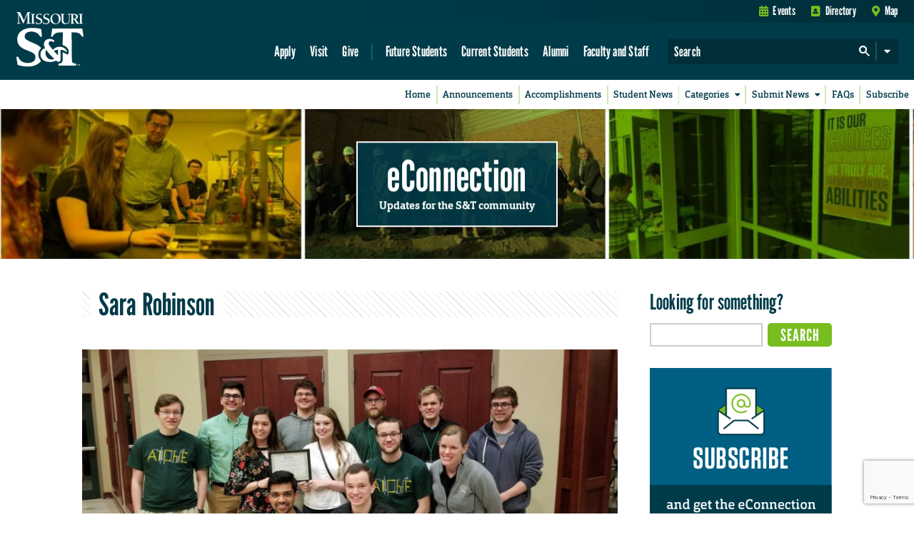

--- FILE ---
content_type: text/html; charset=UTF-8
request_url: https://econnection.mst.edu/tag/sara-robinson/
body_size: 107769
content:
<!DOCTYPE html>
<!--
------------------------------------------------------------------------------------------------------------------------------------------------------
------------------------------------------------------------------------------------------------------------------------------------------------------
------------------------------------------------------------------------------------------------------------------------------------------------------
------------------------------------------------------------------------------------------------------------------------------------------------------
--------------------------&&&&&&&&&&&&&&&&&&&&&&&&&&&&&&&-----------------------&&&&&&&&&&&&&&&&&&&&&&&&&&&&&&&&&&&&&&&&&&&&&&&&&&&&&&&&&&&&&---------
---------------------&&&&&&&&&&&&&&&&&&&&&&&&&&&&&&&&&&&&&----------------------&&&&&&&&&&&&&&&&&&&&&&&&&&&&&&&&&&&&&&&&&&&&&&&&&&&&&&&&&&&&&&--------
-----------------&&&&&&&&&&&&&&&&&&&&&&&&&&&&&&&&&&&&&&&&&---------------------&&&&&&&&&&&&&&&&&&&&&&&&&&&&&&&&&&&&&&&&&&&&&&&&&&&&&&&&&&&&&&&--------
---------------&&&&&&&&&&&&&&&&&&&&------&&&&&&&&&&&&&&&&&---------------------&&&&&&&&&&&&&&&&&&&&&&&&&&&&&&&&&&&&&&&&&&&&&&&&&&&&&&&&&&&&&&&--------
-------------&&&&&&&&&&&&&&&--------------------&&&&&&&&&&&--------------------&&&&&&&&&&&-----------&&&&&&&&&&&&&&&&&&&------------&&&&&&&&&&&-------
------------&&&&&&&&&&&&&&-------------------------&&&&&&&&-------------------&&&&&&&&---------------&&&&&&&&&&&&&&&&&&&---------------&&&&&&&&-------
-----------&&&&&&&&&&&&&&----------------------------&&&&&&-------------------&&&&&------------------&&&&&&&&&&&&&&&&&&&------------------&&&&&&------
----------&&&&&&&&&&&&&&&-----------------------------&&&&&-------------------&&&&-------------------&&&&&&&&&&&&&&&&&&&--------------------&&&&------
----------&&&&&&&&&&&&&&&--------------------------------&-------------------------------------------&&&&&&&&&&&&&&&&&&&------------------------------
---------&&&&&&&&&&&&&&&&----------------------------------------------------------------------------&&&&&&&&&&&&&&&&&&&------------------------------
---------&&&&&&&&&&&&&&&&&---------------------------------------------------------------------------&&&&&&&&&&&&&&&&&&&------------------------------
---------&&&&&&&&&&&&&&&&&&&&---------------------------------------&&&&&&&&&&&&&&&------------------&&&&&&&&&&&&&&&&&&&------------------------------
---------&&&&&&&&&&&&&&&&&&&&&&&----------------------------------&&&&&&&&&&&&&&&&&&-----------------&&&&&&&&&&&&&&&&&&&------------------------------
----------&&&&&&&&&&&&&&&&&&&&&&&&&&&---------------------------&&&&&&&&&&&-------&&-----------------&&&&&&&&&&&&&&&&&&&------------------------------
----------&&&&&&&&&&&&&&&&&&&&&&&&&&&&&&&-----------------------&&&&&&&&&----------------------------&&&&&&&&&&&&&&&&&&&------------------------------
-----------&&&&&&&&&&&&&&&&&&&&&&&&&&&&&&&&&&&-----------------&&&&&&&&&&----------------------------&&&&&&&&&&&&&&&&&&&------------------------------
------------&&&&&&&&&&&&&&&&&&&&&&&&&&&&&&&&&&&&&&-------------&&&&&&&&&&&---------------------------&&&&&&&&&&&&&&&&&&&------------------------------
-------------&&&&&&&&&&&&&&&&&&&&&&&&&&&&&&&&&&&&&&&&----------&&&&&&&&&&&&-----------------------------&&&&&&&&&&&&&&&&------------------------------
----------------&&&&&&&&&&&&&&&&&&&&&&&&&&&&&&&&&&&&&&&&--------&&&&&&&&&&&&&-----------------&&------------&&&&&&&&&&&&------------------------------
------------------&&&&&&&&&&&&&&&&&&&&&&&&&&&&&&&&&&&&&&&--------&&&&&&&&&&&&&---------&&&&&&&&&&&&&&&&&------&&&&&&&&&&------------------------------
---------------------&&&&&&&&&&&&&&&&&&&&&&&&&&&&&&&&&&&&------&&&&&&&&&&&&&&&&&---&&&&&&&&&&&&&&&&&&&&&&&&-----&&&&&&&&------------------------------
-------------------------&&&&&&&&&&&&&&&&&&&&&&&&&&&&&&-----&&&&&&&&&&&&&&&&&&&&&&&&&&&&&&&&&&&&&&&&&&&&&&&&&----&&&&&&&------------------------------
------------------------------&&&&&&&&&&&&&&&&&&&&&&&&----&&&&&&&&&&-&&&&&&&&&&&&&&&&&------&&&&&-------&&&&&-----&&&&&&------------------------------
------------------------------------&&&&&&&&&&&&&&&&&----&&&&&&&&&&---&&&&&&&&&&&&&&&-------&&&&&-----------&&----&&&&&&------------------------------
---------------------------------------&&&&&&&&&&&&&-----&&&&&&&&&&-----&&&&&&&&&&&&&&&-----&&&&&----&&&----------&&&&&&------------------------------
-------------------------------------------&&&&&&&&&-----&&&&&&&&&&-------&&&&&&&&&&&&&&&---&&&&&----&&&&&&&-----&&&&&&&------------------------------
--------------------------------------------&&&&&&&&----&&&&&&&&&&&--------&&&&&&&&&&&&&&&&-&&&&&----&&&&&&&&&&&&&&&&&&&------------------------------
----------------------------------------------&&&&&&-----&&&&&&&&&&&----------&&&&&&&&&&&&&&&&&&&----&&&&&&&&&&&&&&&&&&&------------------------------
---------&&-----------------------------------&&&&&&&----&&&&&&&&&&&&----------&&&&&&&&&&&&&&&&&&----&&&&&&&&&&&&&&&&&&&------------------------------
--------&&&&----------------------------------&&&&&&&----&&&&&&&&&&&&&-----------&&&&&&&&&&&&&&&&----&&&&&&&&&&&&&&&&&&&------------------------------
--------&&&&&---------------------------------&&&&&&&&-----&&&&&&&&&&&&&&-----------&&&&&&&&&&&&&----&&&&&&&&&&&&&&&&&&&------------------------------
--------&&&&&&&------------------------------&&&&&&&&&&&----&&&&&&&&&&&&&&&&&&&&&&&&&&&&&&&&&&&&&----&&&&&&&&&&&&&&&&&&&------------------------------
--------&&&&&&&&&--------------------------&&&&&&&&&&&&&&------&&&&&&&&&&&&&&&&&&&&&&&&&&&&&&&&&&----&&&&&&&&&&&&&&&&&&&------------------------------
---------&&&&&&&&&&&----------------------&&&&&&&&&&&&&&&-----------&&&&&&&&&&&&&&&--------&&&&&-----&&&&&&&&&&&&&&&&&&&&-----------------------------
---------&&&&&&&&&&&&&&&&-----------&&&&&&&&&&&&&&&&&&&--------------------------------------------&&&&&&&&&&&&&&&&&&&&&&&----------------------------
----------&&&&&&&&&&&&&&&&&&&&&&&&&&&&&&&&&&&&&&&&&&------------------------------------------&&&&&&&&&&&&&&&&&&&&&&&&&&&&&&&&&&----------------------
----------&&&&&&&&&&&&&&&&&&&&&&&&&&&&&&&&&&&&&&&&-------------------------------------------&&&&&&&&&&&&&&&&&&&&&&&&&&&&&&&&&&&&---------------------
---------------&&&&&&&&&&&&&&&&&&&&&&&&&&&&&--------------------------------------------------&&&&&&&&&&&&&&&&&&&&&&&&&&&&&&&&&&----------------------
------------------------------------------------------------------------------------------------------------------------------------------------------
------------------------------------------------------------------------------------------------------------------------------------------------------
------------------------------------------------------------------------------------------------------------------------------------------------------
-->
<html lang="en-US" class="mst_updated_branding">

    <head>

        <title>Missouri S&amp;T &#8211; eConnection  &#8211; Sara Robinson</title>

        <meta name="viewport" content="width=device-width, initial-scale=1, shrink-to-fit=no">
        <meta charset="utf-8">

        
        <meta name="author" content="Missouri University of Science and Technology">
        <meta name="copyright" content="Curators of the University of Missouri">

<!--
        <meta property="og:image" content="https://cdn.mst.edu/emctest/t4v3/favicon/1200px.png" />
        <meta property="og:title" content="eConnection  &#8211; Sara Robinson"/>
        <meta property="og:site_name" content="Missouri S&amp;T"/>

        <meta name="twitter:card" content="summary"/>
        <meta name="twitter:image" content="https://cdn.mst.edu/emctest/t4v3/favicon/1200px.png" />
        <meta name="twitter:title" content="eConnection  &#8211; Sara Robinson"/>
        <meta name="twitter:site" content="@MissouriSandT"/>
-->
        <link rel="apple-touch-icon-precomposed" sizes="57x57" href="//cdn.mst.edu/emctest/t4v3/favicon/57px.png" />
        <link rel="apple-touch-icon-precomposed" sizes="114x114" href="//cdn.mst.edu/emctest/t4v3/favicon/114px.png" />
        <link rel="apple-touch-icon-precomposed" sizes="72x72" href="//cdn.mst.edu/emctest/t4v3/favicon/72px.png" />
        <link rel="apple-touch-icon-precomposed" sizes="144x144" href="//cdn.mst.edu/emctest/t4v3/favicon/144px.png" />
        <link rel="apple-touch-icon-precomposed" sizes="60x60" href="//cdn.mst.edu/emctest/t4v3/favicon/60px.png" />
        <link rel="apple-touch-icon-precomposed" sizes="120x120" href="//cdn.mst.edu/emctest/t4v3/favicon/120px.png" />
        <link rel="apple-touch-icon-precomposed" sizes="76x76" href="//cdn.mst.edu/emctest/t4v3/favicon/72px.png" />
        <link rel="apple-touch-icon-precomposed" sizes="152x152" href="//cdn.mst.edu/emctest/t4v3/favicon/152px.png" />

        <link rel="icon" type="image/png" href="//cdn.mst.edu/emctest/t4v3/favicon/196px.png" sizes="196x196" />
        <link rel="icon" type="image/png" href="//cdn.mst.edu/emctest/t4v3/favicon/96px.png" sizes="96x96" />
        <link rel="icon" type="image/png" href="//cdn.mst.edu/emctest/t4v3/favicon/32px.png" sizes="32x32" />
        <link rel="icon" type="image/png" href="//cdn.mst.edu/emctest/t4v3/favicon/16px.png" sizes="16x16" />
        <link rel="icon" type="image/png" href="//cdn.mst.edu/emctest/t4v3/favicon/128px.png" sizes="128x128" />

        <meta name="application-name" content="Missouri S&T"/>
        <meta name="msapplication-TileColor" content="#78BE20" />
        <meta name="msapplication-TileImage" content="//cdn.mst.edu/emctest/t4v3/favicon/144px.png" />
        <meta name="msapplication-square70x70logo" content="//cdn.mst.edu/emctest/t4v3/favicon/70px.png" />
        <meta name="msapplication-square150x150logo" content="//cdn.mst.edu/emctest/t4v3/favicon/150px.png" />
        <meta name="msapplication-wide310x150logo" content="//cdn.mst.edu/emctest/t4v3/favicon/310px_150px.png" />
        <meta name="msapplication-square310x310logo" content="//cdn.mst.edu/emctest/t4v3/favicon/310px.png" />
		<!--///////////////////////   GOOGLE ANALYTICS  ///////////////////////-->

		<script>
			(function(i,s,o,g,r,a,m){i['GoogleAnalyticsObject']=r;i[r]=i[r]||function(){
			(i[r].q=i[r].q||[]).push(arguments)},i[r].l=1*new Date();a=s.createElement(o),
			m=s.getElementsByTagName(o)[0];a.async=1;a.src=g;m.parentNode.insertBefore(a,m)
			})(window,document,'script','//www.google-analytics.com/analytics.js','ga');
            
            ga('create', 'UA-3753913-1', 'auto');
            ga('send', 'pageview');

			ga('create', 'UA-56168452-1', 'auto', 'mst2015');
			ga('mst2015.send', 'pageview');
		</script>
	  
        <!-- wordpress theme style -->
        <meta name='robots' content='max-image-preview:large' />
<link rel='dns-prefetch' href='//www.mst.edu' />
<link rel='dns-prefetch' href='//cdn.mst.edu' />
<link rel='dns-prefetch' href='//secure.gravatar.com' />
<link rel='dns-prefetch' href='//stats.wp.com' />
<link rel='dns-prefetch' href='//v0.wordpress.com' />
<link rel='dns-prefetch' href='//jetpack.wordpress.com' />
<link rel='dns-prefetch' href='//s0.wp.com' />
<link rel='dns-prefetch' href='//public-api.wordpress.com' />
<link rel='dns-prefetch' href='//0.gravatar.com' />
<link rel='dns-prefetch' href='//1.gravatar.com' />
<link rel='dns-prefetch' href='//2.gravatar.com' />
<link rel="alternate" type="application/rss+xml" title="eConnection &raquo; Sara Robinson Tag Feed" href="https://econnection.mst.edu/tag/sara-robinson/feed/" />
<link rel='stylesheet' id='tungsten-css' href='//cdn.mst.edu/emctest/t4v3/fonts/leaguegothic/tungsten-replace.css?ver=6.5.7' type='text/css' media='all' />
<link rel='stylesheet' id='orgon_slab-css' href='//cdn.mst.edu/emctest/t4v3/fonts/Orgon/orgon_slab.css?ver=6.5.7' type='text/css' media='all' />
<link rel='stylesheet' id='tstar_mono-css' href='//cdn.mst.edu/emctest/t4v3/fonts/tstar/tstar.css?ver=6.5.7' type='text/css' media='all' />
<link rel='stylesheet' id='font_awesome-css' href='//cdn.mst.edu/emctest/t4v3/fonts/font-awesome-4.7.0/css/font-awesome.min.css?ver=6.5.7' type='text/css' media='all' />
<link rel='stylesheet' id='font_awesome5-css' href='//cdn.mst.edu/emctest/t4v3/fonts/fontawesome-pro-5.0.9/web-fonts-with-css/css/fontawesome-all.min.css?ver=6.5.7' type='text/css' media='all' />
<link rel='stylesheet' id='default_css-css' href='//cdn.mst.edu/emctest/t4v3/css/v3style-october-2020-update.css?ver=6.5.7' type='text/css' media='all' />
<link rel='stylesheet' id='overrides_css-css' href='https://econnection.mst.edu/wp-content/themes/mstwordpresstheme/css/style.css?ver=1.0' type='text/css' media='all' />
<link rel='stylesheet' id='plugin_overrides_css-css' href='https://econnection.mst.edu/wp-content/themes/mstwordpresstheme/css/plugin_overrides.css?ver=1.0' type='text/css' media='all' />
<link rel='stylesheet' id='wp-block-library-css' href='https://econnection.mst.edu/wp-includes/css/dist/block-library/style.min.css?ver=6.5.7' type='text/css' media='all' />
<link rel='stylesheet' id='mediaelement-css' href='https://econnection.mst.edu/wp-includes/js/mediaelement/mediaelementplayer-legacy.min.css?ver=4.2.17' type='text/css' media='all' />
<link rel='stylesheet' id='wp-mediaelement-css' href='https://econnection.mst.edu/wp-includes/js/mediaelement/wp-mediaelement.min.css?ver=6.5.7' type='text/css' media='all' />
<style id='jetpack-sharing-buttons-style-inline-css' type='text/css'>
.jetpack-sharing-buttons__services-list{display:flex;flex-direction:row;flex-wrap:wrap;gap:0;list-style-type:none;margin:5px;padding:0}.jetpack-sharing-buttons__services-list.has-small-icon-size{font-size:12px}.jetpack-sharing-buttons__services-list.has-normal-icon-size{font-size:16px}.jetpack-sharing-buttons__services-list.has-large-icon-size{font-size:24px}.jetpack-sharing-buttons__services-list.has-huge-icon-size{font-size:36px}@media print{.jetpack-sharing-buttons__services-list{display:none!important}}.editor-styles-wrapper .wp-block-jetpack-sharing-buttons{gap:0;padding-inline-start:0}ul.jetpack-sharing-buttons__services-list.has-background{padding:1.25em 2.375em}
</style>
<style id='classic-theme-styles-inline-css' type='text/css'>
/*! This file is auto-generated */
.wp-block-button__link{color:#fff;background-color:#32373c;border-radius:9999px;box-shadow:none;text-decoration:none;padding:calc(.667em + 2px) calc(1.333em + 2px);font-size:1.125em}.wp-block-file__button{background:#32373c;color:#fff;text-decoration:none}
</style>
<style id='global-styles-inline-css' type='text/css'>
body{--wp--preset--color--black: #000000;--wp--preset--color--cyan-bluish-gray: #abb8c3;--wp--preset--color--white: #ffffff;--wp--preset--color--pale-pink: #f78da7;--wp--preset--color--vivid-red: #cf2e2e;--wp--preset--color--luminous-vivid-orange: #ff6900;--wp--preset--color--luminous-vivid-amber: #fcb900;--wp--preset--color--light-green-cyan: #7bdcb5;--wp--preset--color--vivid-green-cyan: #00d084;--wp--preset--color--pale-cyan-blue: #8ed1fc;--wp--preset--color--vivid-cyan-blue: #0693e3;--wp--preset--color--vivid-purple: #9b51e0;--wp--preset--gradient--vivid-cyan-blue-to-vivid-purple: linear-gradient(135deg,rgba(6,147,227,1) 0%,rgb(155,81,224) 100%);--wp--preset--gradient--light-green-cyan-to-vivid-green-cyan: linear-gradient(135deg,rgb(122,220,180) 0%,rgb(0,208,130) 100%);--wp--preset--gradient--luminous-vivid-amber-to-luminous-vivid-orange: linear-gradient(135deg,rgba(252,185,0,1) 0%,rgba(255,105,0,1) 100%);--wp--preset--gradient--luminous-vivid-orange-to-vivid-red: linear-gradient(135deg,rgba(255,105,0,1) 0%,rgb(207,46,46) 100%);--wp--preset--gradient--very-light-gray-to-cyan-bluish-gray: linear-gradient(135deg,rgb(238,238,238) 0%,rgb(169,184,195) 100%);--wp--preset--gradient--cool-to-warm-spectrum: linear-gradient(135deg,rgb(74,234,220) 0%,rgb(151,120,209) 20%,rgb(207,42,186) 40%,rgb(238,44,130) 60%,rgb(251,105,98) 80%,rgb(254,248,76) 100%);--wp--preset--gradient--blush-light-purple: linear-gradient(135deg,rgb(255,206,236) 0%,rgb(152,150,240) 100%);--wp--preset--gradient--blush-bordeaux: linear-gradient(135deg,rgb(254,205,165) 0%,rgb(254,45,45) 50%,rgb(107,0,62) 100%);--wp--preset--gradient--luminous-dusk: linear-gradient(135deg,rgb(255,203,112) 0%,rgb(199,81,192) 50%,rgb(65,88,208) 100%);--wp--preset--gradient--pale-ocean: linear-gradient(135deg,rgb(255,245,203) 0%,rgb(182,227,212) 50%,rgb(51,167,181) 100%);--wp--preset--gradient--electric-grass: linear-gradient(135deg,rgb(202,248,128) 0%,rgb(113,206,126) 100%);--wp--preset--gradient--midnight: linear-gradient(135deg,rgb(2,3,129) 0%,rgb(40,116,252) 100%);--wp--preset--font-size--small: 13px;--wp--preset--font-size--medium: 20px;--wp--preset--font-size--large: 36px;--wp--preset--font-size--x-large: 42px;--wp--preset--spacing--20: 0.44rem;--wp--preset--spacing--30: 0.67rem;--wp--preset--spacing--40: 1rem;--wp--preset--spacing--50: 1.5rem;--wp--preset--spacing--60: 2.25rem;--wp--preset--spacing--70: 3.38rem;--wp--preset--spacing--80: 5.06rem;--wp--preset--shadow--natural: 6px 6px 9px rgba(0, 0, 0, 0.2);--wp--preset--shadow--deep: 12px 12px 50px rgba(0, 0, 0, 0.4);--wp--preset--shadow--sharp: 6px 6px 0px rgba(0, 0, 0, 0.2);--wp--preset--shadow--outlined: 6px 6px 0px -3px rgba(255, 255, 255, 1), 6px 6px rgba(0, 0, 0, 1);--wp--preset--shadow--crisp: 6px 6px 0px rgba(0, 0, 0, 1);}:where(.is-layout-flex){gap: 0.5em;}:where(.is-layout-grid){gap: 0.5em;}body .is-layout-flex{display: flex;}body .is-layout-flex{flex-wrap: wrap;align-items: center;}body .is-layout-flex > *{margin: 0;}body .is-layout-grid{display: grid;}body .is-layout-grid > *{margin: 0;}:where(.wp-block-columns.is-layout-flex){gap: 2em;}:where(.wp-block-columns.is-layout-grid){gap: 2em;}:where(.wp-block-post-template.is-layout-flex){gap: 1.25em;}:where(.wp-block-post-template.is-layout-grid){gap: 1.25em;}.has-black-color{color: var(--wp--preset--color--black) !important;}.has-cyan-bluish-gray-color{color: var(--wp--preset--color--cyan-bluish-gray) !important;}.has-white-color{color: var(--wp--preset--color--white) !important;}.has-pale-pink-color{color: var(--wp--preset--color--pale-pink) !important;}.has-vivid-red-color{color: var(--wp--preset--color--vivid-red) !important;}.has-luminous-vivid-orange-color{color: var(--wp--preset--color--luminous-vivid-orange) !important;}.has-luminous-vivid-amber-color{color: var(--wp--preset--color--luminous-vivid-amber) !important;}.has-light-green-cyan-color{color: var(--wp--preset--color--light-green-cyan) !important;}.has-vivid-green-cyan-color{color: var(--wp--preset--color--vivid-green-cyan) !important;}.has-pale-cyan-blue-color{color: var(--wp--preset--color--pale-cyan-blue) !important;}.has-vivid-cyan-blue-color{color: var(--wp--preset--color--vivid-cyan-blue) !important;}.has-vivid-purple-color{color: var(--wp--preset--color--vivid-purple) !important;}.has-black-background-color{background-color: var(--wp--preset--color--black) !important;}.has-cyan-bluish-gray-background-color{background-color: var(--wp--preset--color--cyan-bluish-gray) !important;}.has-white-background-color{background-color: var(--wp--preset--color--white) !important;}.has-pale-pink-background-color{background-color: var(--wp--preset--color--pale-pink) !important;}.has-vivid-red-background-color{background-color: var(--wp--preset--color--vivid-red) !important;}.has-luminous-vivid-orange-background-color{background-color: var(--wp--preset--color--luminous-vivid-orange) !important;}.has-luminous-vivid-amber-background-color{background-color: var(--wp--preset--color--luminous-vivid-amber) !important;}.has-light-green-cyan-background-color{background-color: var(--wp--preset--color--light-green-cyan) !important;}.has-vivid-green-cyan-background-color{background-color: var(--wp--preset--color--vivid-green-cyan) !important;}.has-pale-cyan-blue-background-color{background-color: var(--wp--preset--color--pale-cyan-blue) !important;}.has-vivid-cyan-blue-background-color{background-color: var(--wp--preset--color--vivid-cyan-blue) !important;}.has-vivid-purple-background-color{background-color: var(--wp--preset--color--vivid-purple) !important;}.has-black-border-color{border-color: var(--wp--preset--color--black) !important;}.has-cyan-bluish-gray-border-color{border-color: var(--wp--preset--color--cyan-bluish-gray) !important;}.has-white-border-color{border-color: var(--wp--preset--color--white) !important;}.has-pale-pink-border-color{border-color: var(--wp--preset--color--pale-pink) !important;}.has-vivid-red-border-color{border-color: var(--wp--preset--color--vivid-red) !important;}.has-luminous-vivid-orange-border-color{border-color: var(--wp--preset--color--luminous-vivid-orange) !important;}.has-luminous-vivid-amber-border-color{border-color: var(--wp--preset--color--luminous-vivid-amber) !important;}.has-light-green-cyan-border-color{border-color: var(--wp--preset--color--light-green-cyan) !important;}.has-vivid-green-cyan-border-color{border-color: var(--wp--preset--color--vivid-green-cyan) !important;}.has-pale-cyan-blue-border-color{border-color: var(--wp--preset--color--pale-cyan-blue) !important;}.has-vivid-cyan-blue-border-color{border-color: var(--wp--preset--color--vivid-cyan-blue) !important;}.has-vivid-purple-border-color{border-color: var(--wp--preset--color--vivid-purple) !important;}.has-vivid-cyan-blue-to-vivid-purple-gradient-background{background: var(--wp--preset--gradient--vivid-cyan-blue-to-vivid-purple) !important;}.has-light-green-cyan-to-vivid-green-cyan-gradient-background{background: var(--wp--preset--gradient--light-green-cyan-to-vivid-green-cyan) !important;}.has-luminous-vivid-amber-to-luminous-vivid-orange-gradient-background{background: var(--wp--preset--gradient--luminous-vivid-amber-to-luminous-vivid-orange) !important;}.has-luminous-vivid-orange-to-vivid-red-gradient-background{background: var(--wp--preset--gradient--luminous-vivid-orange-to-vivid-red) !important;}.has-very-light-gray-to-cyan-bluish-gray-gradient-background{background: var(--wp--preset--gradient--very-light-gray-to-cyan-bluish-gray) !important;}.has-cool-to-warm-spectrum-gradient-background{background: var(--wp--preset--gradient--cool-to-warm-spectrum) !important;}.has-blush-light-purple-gradient-background{background: var(--wp--preset--gradient--blush-light-purple) !important;}.has-blush-bordeaux-gradient-background{background: var(--wp--preset--gradient--blush-bordeaux) !important;}.has-luminous-dusk-gradient-background{background: var(--wp--preset--gradient--luminous-dusk) !important;}.has-pale-ocean-gradient-background{background: var(--wp--preset--gradient--pale-ocean) !important;}.has-electric-grass-gradient-background{background: var(--wp--preset--gradient--electric-grass) !important;}.has-midnight-gradient-background{background: var(--wp--preset--gradient--midnight) !important;}.has-small-font-size{font-size: var(--wp--preset--font-size--small) !important;}.has-medium-font-size{font-size: var(--wp--preset--font-size--medium) !important;}.has-large-font-size{font-size: var(--wp--preset--font-size--large) !important;}.has-x-large-font-size{font-size: var(--wp--preset--font-size--x-large) !important;}
.wp-block-navigation a:where(:not(.wp-element-button)){color: inherit;}
:where(.wp-block-post-template.is-layout-flex){gap: 1.25em;}:where(.wp-block-post-template.is-layout-grid){gap: 1.25em;}
:where(.wp-block-columns.is-layout-flex){gap: 2em;}:where(.wp-block-columns.is-layout-grid){gap: 2em;}
.wp-block-pullquote{font-size: 1.5em;line-height: 1.6;}
</style>
<link rel='stylesheet' id='contact-form-7-css' href='https://econnection.mst.edu/wp-content/plugins/contact-form-7/includes/css/styles.css?ver=5.9.8' type='text/css' media='all' />
<link rel='stylesheet' id='content-update-tracker-style-css' href='https://econnection.mst.edu/wp-content/plugins/content-update-tracker/assets/css/style.css?ver=6.5.7' type='text/css' media='all' />
<link rel='stylesheet' id='fvp-frontend-css' href='https://econnection.mst.edu/wp-content/plugins/featured-video-plus/styles/frontend.css?ver=2.3.3' type='text/css' media='all' />
<link rel='stylesheet' id='heateor_sss_frontend_css-css' href='https://econnection.mst.edu/wp-content/plugins/sassy-social-share/public/css/sassy-social-share-public.css?ver=3.3.69' type='text/css' media='all' />
<style id='heateor_sss_frontend_css-inline-css' type='text/css'>
.heateor_sss_button_instagram span.heateor_sss_svg,a.heateor_sss_instagram span.heateor_sss_svg{background:radial-gradient(circle at 30% 107%,#fdf497 0,#fdf497 5%,#fd5949 45%,#d6249f 60%,#285aeb 90%)}.heateor_sss_horizontal_sharing .heateor_sss_svg,.heateor_sss_standard_follow_icons_container .heateor_sss_svg{color:#fff;border-width:0px;border-style:solid;border-color:transparent}.heateor_sss_horizontal_sharing .heateorSssTCBackground{color:#666}.heateor_sss_horizontal_sharing span.heateor_sss_svg:hover,.heateor_sss_standard_follow_icons_container span.heateor_sss_svg:hover{border-color:transparent;}.heateor_sss_vertical_sharing span.heateor_sss_svg,.heateor_sss_floating_follow_icons_container span.heateor_sss_svg{color:#fff;border-width:0px;border-style:solid;border-color:transparent;}.heateor_sss_vertical_sharing .heateorSssTCBackground{color:#666;}.heateor_sss_vertical_sharing span.heateor_sss_svg:hover,.heateor_sss_floating_follow_icons_container span.heateor_sss_svg:hover{border-color:transparent;}@media screen and (max-width:1170px) {.heateor_sss_vertical_sharing{display:none!important}}div.heateor_sss_mobile_footer{display:none;}@media screen and (max-width:783px){div.heateor_sss_bottom_sharing .heateorSssTCBackground{background-color:white}div.heateor_sss_bottom_sharing{width:100%!important;left:0!important;}div.heateor_sss_bottom_sharing a{width:20% !important;}div.heateor_sss_bottom_sharing .heateor_sss_svg{width: 100% !important;}div.heateor_sss_bottom_sharing div.heateorSssTotalShareCount{font-size:1em!important;line-height:22.4px!important}div.heateor_sss_bottom_sharing div.heateorSssTotalShareText{font-size:.7em!important;line-height:0px!important}div.heateor_sss_mobile_footer{display:block;height:32px;}.heateor_sss_bottom_sharing{padding:0!important;display:block!important;width:auto!important;bottom:-2px!important;top: auto!important;}.heateor_sss_bottom_sharing .heateor_sss_square_count{line-height:inherit;}.heateor_sss_bottom_sharing .heateorSssSharingArrow{display:none;}.heateor_sss_bottom_sharing .heateorSssTCBackground{margin-right:1.1em!important}}
</style>
<script type="text/javascript" src="//www.mst.edu/media/siteconfig/global/js/iron-lib.js?ver=6.5.7" id="iron_lib-js"></script>
<script type="text/javascript" src="https://econnection.mst.edu/wp-includes/js/jquery/jquery.min.js?ver=3.7.1" id="jquery-core-js"></script>
<script type="text/javascript" src="https://econnection.mst.edu/wp-includes/js/jquery/jquery-migrate.min.js?ver=3.4.1" id="jquery-migrate-js"></script>
<script type="text/javascript" src="https://econnection.mst.edu/wp-content/plugins/featured-video-plus/js/jquery.fitvids.min.js?ver=master-2015-08" id="jquery.fitvids-js"></script>
<script type="text/javascript" id="fvp-frontend-js-extra">
/* <![CDATA[ */
var fvpdata = {"ajaxurl":"https:\/\/econnection.mst.edu\/wp-admin\/admin-ajax.php","nonce":"ca765d094c","fitvids":"1","dynamic":"","overlay":"","opacity":"0.75","color":"b","width":"640"};
/* ]]> */
</script>
<script type="text/javascript" src="https://econnection.mst.edu/wp-content/plugins/featured-video-plus/js/frontend.min.js?ver=2.3.3" id="fvp-frontend-js"></script>
<link rel="https://api.w.org/" href="https://econnection.mst.edu/wp-json/" /><link rel="alternate" type="application/json" href="https://econnection.mst.edu/wp-json/wp/v2/tags/7919" /><link rel="EditURI" type="application/rsd+xml" title="RSD" href="https://econnection.mst.edu/xmlrpc.php?rsd" />
<meta name="generator" content="WordPress 6.5.7" />
<!-- Start Fluid Video Embeds Style Tag -->
<style type="text/css">
/* Fluid Video Embeds */
.fve-video-wrapper {
    position: relative;
    overflow: hidden;
    height: 0;
    background-color: transparent;
    padding-bottom: 56.25%;
    margin: 0.5em 0;
}
.fve-video-wrapper iframe,
.fve-video-wrapper object,
.fve-video-wrapper embed {
    position: absolute;
    display: block;
    top: 0;
    left: 0;
    width: 100%;
    height: 100%;
}
.fve-video-wrapper a.hyperlink-image {
    position: relative;
    display: none;
}
.fve-video-wrapper a.hyperlink-image img {
    position: relative;
    z-index: 2;
    width: 100%;
}
.fve-video-wrapper a.hyperlink-image .fve-play-button {
    position: absolute;
    left: 35%;
    top: 35%;
    right: 35%;
    bottom: 35%;
    z-index: 3;
    background-color: rgba(40, 40, 40, 0.75);
    background-size: 100% 100%;
    border-radius: 10px;
}
.fve-video-wrapper a.hyperlink-image:hover .fve-play-button {
    background-color: rgba(0, 0, 0, 0.85);
}
</style>
<!-- End Fluid Video Embeds Style Tag -->

<!-- Google tag (gtag.js) -->
<script async src="https://www.googletagmanager.com/gtag/js?id=G-9BNBL3CPMH"></script>
<script>
  window.dataLayer = window.dataLayer || [];
  function gtag(){dataLayer.push(arguments);}
  gtag('js', new Date());

  gtag('config', 'G-9BNBL3CPMH');
  gtag('config', 'G-R7QNBMYW3W');
</script>

	<style>img#wpstats{display:none}</style>
				<style type="text/css" id="wp-custom-css">
			/*
You can add your own CSS here.

Click the help icon above to learn more.
*/
ul {
 list-style-position: outside !important;	
}

/* captcha block */
.g-recaptcha {
  margin: 1rem 0;	
	text-align: right;
}
.g-recaptcha > div {
	display: inline-block;
	text-align: left;
}
#recaptcha-submit-btn-area {
	text-align: right;	
}

/* fix sassy social container overlapping post issue */
.heateor_sss_sharing_container {
    clear: both;
}

/* fix 1px border rounding glitch */
.sidebar_item ul li, 
.sidebar_item ol li,
.mst_small_cal_widget {
    border-bottom: 1px solid #DCE3E4;
}
.mst_small_cal_widget:last-child {
	border-bottom: none;
}

/* comment subscription block */
p.comment-subscription-form {
    text-align: right;
	  margin: 0.5rem 0;
}

/* regular case site header */
.page_header h1 {
    text-transform: none;
}

/* spacer block */
.wp-block-spacer {
	clear: both;
}
.wp-block-spacer[style*="height:20px"] {
    height: 0.25rem !important;
}
.wp-caption-text,
.wp-block-image figcaption {
    padding: 0.5rem 0 0.5rem 0.5rem;
    margin: 0.5rem 0;
    text-align: left;
    font-size: 0.875rem;
    line-height: 1.45;
    color: #444;
    border-left: 0.133rem solid #78BE20;
	text-align: left;
}

h1, h2, h3, h4, h5, h6 {
    text-transform: none;
}


/* fix youtube embeds */
figure {
    margin: 0;
}

.fve-video-wrapper {
    padding-bottom: 56.25% !important;
}


/* fix big images */
figure.size-large {
    max-width: 60%;
}
@media screen and (max-width: 576px) {
    figure.size-large {
        max-width: 100% !important;
        width: 100% !important;
    }
}

/* fix heading spacing */
#main_col p + h1, #main_col p + h2, #main_col p + h3, #main_col p + h4, #main_col p + h5, #main_col p + h6, #main_col ul + h1, #main_col ul + h2, #main_col ul + h3, #main_col ul + h4, #main_col ul + h5, #main_col ul + h6, #main_col ol + h1, #main_col ol + h2, #main_col ol + h3, #main_col ol + h4, #main_col ol + h5, #main_col ol + h6, #main_col div + h1, #main_col div + h2, #main_col div + h3, #main_col div + h4, #main_col div + h5, #main_col div + h6, #main_col h1 + h1, #main_col h1 + h2, #main_col h1 + h3, #main_col h1 + h4, #main_col h1 + h5, #main_col h1 + h6, #main_col h2 + h1, #main_col h2 + h2, #main_col h2 + h3, #main_col h2 + h4, #main_col h2 + h5, #main_col h2 + h6, #main_col h3 + h1, #main_col h3 + h2, #main_col h3 + h3, #main_col h3 + h4, #main_col h3 + h5, #main_col h3 + h6, #main_col h4 + h1, #main_col h4 + h2, #main_col h4 + h3, #main_col h4 + h4, #main_col h4 + h5, #main_col h4 + h6, #main_col h5 + h1, #main_col h5 + h2, #main_col h5 + h3, #main_col h5 + h4, #main_col h5 + h5, #main_col h5 + h6, #main_col h6 + h1, #main_col h6 + h2, #main_col h6 + h3, #main_col h6 + h4, #main_col h6 + h5, #main_col h6 + h6 {
    margin-top: 2rem;
}
		</style>
		
<!-- START - Open Graph and Twitter Card Tags 3.3.3 -->
 <!-- Facebook Open Graph -->
  <meta property="og:locale" content="en_US"/>
  <meta property="og:site_name" content="eConnection"/>
  <meta property="og:title" content="Sara Robinson"/>
  <meta property="og:url" content="https://econnection.mst.edu/tag/sara-robinson/"/>
  <meta property="og:type" content="article"/>
  <meta property="og:description" content="Updates for the S&amp;T community"/>
  <meta property="og:image" content="https://campus.mst.edu/emctest/t4v3/favicon/1200px.png"/>
  <meta property="og:image:url" content="https://campus.mst.edu/emctest/t4v3/favicon/1200px.png"/>
  <meta property="og:image:secure_url" content="https://campus.mst.edu/emctest/t4v3/favicon/1200px.png"/>
  <meta property="og:image:width" content="1200"/>
  <meta property="og:image:height" content="1200"/>
 <!-- Google+ / Schema.org -->
 <!-- Twitter Cards -->
  <meta name="twitter:title" content="Sara Robinson"/>
  <meta name="twitter:url" content="https://econnection.mst.edu/tag/sara-robinson/"/>
  <meta name="twitter:description" content="Updates for the S&amp;T community"/>
  <meta name="twitter:image" content="https://campus.mst.edu/emctest/t4v3/favicon/1200px.png"/>
  <meta name="twitter:card" content="summary_large_image"/>
 <!-- SEO -->
 <!-- Misc. tags -->
 <!-- is_tag -->
<!-- END - Open Graph and Twitter Card Tags 3.3.3 -->
	


    </head>

    <body>
        <!--INTERNET EXPLORER COMPATIBILITY MODE ALERT-->
        <!--[if lte IE 7]>
        <div id="IECompat" style="position: absolute; position: fixed; top: 0px; left: 0px; width: 100%; height: 100%; z-index: 1000; background: #003B49; color: white; font-family: Arial, sans-serif;">
            <br><br><br><br>
            <p align="center">
                <img src="//standard.mst.edu/media/siteconfig/standard/images/responsive/ST_120.png" />
            </p>
            <p align="center">
                Your version of Internet Explorer is either running in "Compatibility View" or is too outdated to display this site.
                <br>
                <br>
                If you believe your version of Internet Explorer is up to date, please remove this site from Compatibility View by<br>
                opening <b>Tools > Compatibility View settings</b> (IE11) or clicking the broken page icon in your address bar (IE9, IE10)
            </p>
            <p align="center">
                <img src="//standard.mst.edu/media/siteconfig/standard/images/responsive/compatibility_view.jpg" />
            </p>
        </div>
        <![endif]-->

        <!-- Begin overflow wrapper -->
        <div class="overflow_wrap">

            <!--///////////////////////   TOP BAR  ///////////////////////-->
            
            <div id="top_bar" class="mst_template_header">
                <div class="mst_utility_nav_container large_menu">
                    <ul class="mst_utility_nav">
                        <li><a href="https://calendar.mst.edu/"><i class="fas fa-calendar-alt"></i>Events</a></li>
                        <li><a href="https://people.mst.edu/"><i class="fas fa-address-book"></i>Directory</a></li>
                        <li><a href="https://www.mst.edu/map/"><i class="fas fa-map-marker-alt"></i>Map</a></li>
                    </ul>
                </div>
                <div class="mst_template_header_group">
                    <div class="mst_logo_container">
                        <h1>
                          <a href="https://www.mst.edu/" aria-label="home">
                            <svg fill="none" class="large_menu" viewBox="0 0 532 203" xmlns="http://www.w3.org/2000/svg">
                              <path d="M52.82 38.72V23.86C52.82 22.81 52.77 19.93 52.72 18.18C52.62 12.85 52.62 12.85 50.18 12.85H49.07V11.1H61.95V12.85H60.15C58.8 12.85 58.81 13.99 58.81 14.19V31.59C58.81 32.79 58.85 35.59 58.91 37.28C59.01 42.61 59.01 42.61 61.45 42.61H63.25V44.35H49.72V42.61H51.47C52.62 42.61 52.81 42.21 52.81 41.77V38.72H52.82ZM85.19 14.78V15.28C85.14 15.88 84.93 16.14 84.49 16.14C84.04 16.14 83.84 15.94 83.69 15.28C83.39 13.54 80.85 12.24 77.7 12.24C73.76 12.24 70.82 14.64 70.82 17.83C70.82 20.57 72.27 22.07 76.5 23.61L79.15 24.61C85.34 26.91 87.88 29.8 87.88 34.53C87.88 40.82 82.34 45.36 74.76 45.36C71.86 45.36 68.88 44.86 66.08 43.86L65.38 40.22C65.18 39.02 65.18 39.12 65.18 38.77C65.18 38.27 65.44 38.03 65.93 38.03C66.43 38.03 66.58 38.23 66.88 39.07C67.68 41.42 71.18 43.21 75.06 43.21C79.65 43.21 82.94 40.47 82.94 36.63C82.94 33.63 81.1 31.74 76.5 30.04L73.86 29.1C68.58 27.16 66.08 24.26 66.08 20.02C66.08 14.24 71.32 10.1 78.6 10.1C81.05 10.1 83.3 10.45 84.98 11.1L85.18 14.78H85.19ZM110.02 14.78V15.28C109.97 15.88 109.77 16.14 109.32 16.14C108.87 16.14 108.67 15.94 108.52 15.28C108.22 13.54 105.68 12.24 102.54 12.24C98.6 12.24 95.66 14.64 95.66 17.83C95.66 20.57 97.1 22.07 101.34 23.61L103.99 24.61C110.17 26.91 112.71 29.8 112.71 34.53C112.71 40.82 107.18 45.36 99.6 45.36C96.7 45.36 93.71 44.86 90.92 43.86L90.22 40.22C90.02 39.02 90.02 39.12 90.02 38.77C90.02 38.27 90.27 38.03 90.77 38.03C91.27 38.03 91.42 38.23 91.72 39.07C92.52 41.42 96.01 43.21 99.9 43.21C104.49 43.21 107.77 40.47 107.77 36.63C107.77 33.63 105.93 31.74 101.34 30.04L98.7 29.1C93.42 27.16 90.92 24.26 90.92 20.02C90.92 14.24 96.16 10.1 103.44 10.1C105.88 10.1 108.12 10.45 109.82 11.1L110.02 14.78V14.78ZM121.09 25.86C121.09 36.23 126.22 43.46 133.56 43.46C139.84 43.46 143.73 38.22 143.73 29.75C143.73 19.28 138.7 12 131.47 12C124.93 12 121.09 17.13 121.09 25.86ZM149.82 27.16C149.82 37.72 142.28 45.36 131.96 45.36C121.64 45.36 115.06 38.77 115.06 28.5C115.06 17.77 122.58 10.1 133.06 10.1C143.33 10.1 149.82 16.68 149.82 27.15V27.16ZM194.1 27.5C193.55 27.5 193.65 27.5 192.26 27.46V14.04C192.21 13.89 192.41 13.14 193.76 13.14C195.86 13.14 196.79 13.29 197.94 13.89C199.214 14.5755 200.275 15.599 201.005 16.8481C201.736 18.0971 202.107 19.5233 202.08 20.97C202.08 25.06 199.14 27.5 194.1 27.5ZM223.8 42.61C221.36 42.61 221.36 42.61 221.26 37.28C221.21 35.58 221.16 32.79 221.16 31.59V14.2C221.16 14 221.25 13.69 221.2 13.58C221.2 13.58 221.36 12.86 222.5 12.86H224.3V11.1H210.74V12.85H212.54C214.98 12.85 214.98 12.85 215.07 18.18C215.13 19.93 215.17 22.81 215.17 23.86V41.77C215.17 42.13 214.97 42.61 213.83 42.61H212.51C211.01 42.61 210.01 41.71 207.41 38.22C205.81 36.08 205.97 36.29 203.09 31.89L200.63 28.2C205.18 27.5 208.02 24.46 208.02 20.27C208.039 18.9125 207.731 17.5703 207.122 16.357C206.513 15.1438 205.62 14.0952 204.52 13.3C202.43 11.7 200.09 11.1 196.15 11.1H173.79V12.85H175.59C178.04 12.85 178.04 12.85 178.14 18.18C178.18 19.83 178.24 22.77 178.24 23.86V29.06C178.24 35.08 177.88 36.98 176.34 39.17C174.74 41.52 171.65 42.91 168.11 42.91C164.57 42.91 161.78 41.41 160.48 38.92C159.48 36.94 159.23 34.93 159.23 29.5V14.18C159.23 13.98 159.13 12.85 160.58 12.85H162.33V11.1H149.17V12.85H150.61C153.05 12.85 153.05 12.85 153.15 18.18C153.2 19.83 153.25 22.62 153.25 23.86V31.49C153.25 37.57 153.9 39.87 156.19 42.02C158.44 44.11 162.19 45.36 166.27 45.36C170.71 45.36 174.69 43.91 177.14 41.36C179.58 38.83 180.38 35.98 180.38 29.95V14.18C180.38 13.98 180.26 12.85 181.72 12.85H183.63C186.08 12.85 186.08 12.85 186.18 18.18C186.22 19.83 186.28 22.77 186.28 23.86V40.66C186.28 42.02 186.36 42.61 184.93 42.61H183.18V44.35H196.5V42.61H194.8C192.46 42.61 192.46 42.61 192.36 37.28C192.31 35.63 192.26 32.84 192.26 31.59V29.3C193.01 29.35 193.51 29.4 194 29.4H195.45L196.79 31.6L197.49 32.94L198.19 34.28L198.94 35.68C199.59 36.88 200.64 38.63 202.08 40.77C202.792 41.8914 203.609 42.9428 204.52 43.91C204.92 44.26 205.27 44.35 206.52 44.35H225.07V42.61H223.81H223.8ZM46.76 42.52C43.99 42.52 44.06 42.42 43.81 37.06C43.76 35.58 43.7 31.46 43.7 29.28V8.73C43.7 8.49 43.53 7.14 45.23 7.14H47.23V5.08H37.6C37.07 6.13 36.77 6.78 36.07 8.44C35.07 10.91 35.13 10.74 33.53 14.32L29.77 23.22L29.3 24.28L28.83 25.34L28.35 26.46C28.35 26.46 27.71 28.04 26.88 29.93C26.11 31.81 26 32.05 25.53 33.17L12.33 5.08H1.09999V7.14H2.03999C5.45999 7.14 6.15999 8.61 6.15999 15.62V16.97L6.09999 18.33V31.93C6.04999 36.59 6.04999 35.94 6.04999 37.71V41.53C6.04999 42.18 5.80999 42.52 4.44999 42.52H2.31999V44.35H13.75V42.52H11.75C9.03999 42.52 8.97999 42.25 8.74999 38.82C8.56999 36.77 8.44999 32.64 8.44999 29.28V21.68C8.50999 14.44 8.50999 15.03 8.62999 13.15L22.13 42.65H23.91L37.19 12.03V41.3C37.19 41.75 36.95 42.53 35.59 42.53H33.53V44.36H48.13V42.53H46.76V42.52ZM74.47 148.3C74.47 139.27 77.77 131.76 83.65 126.63C82.6034 125.165 81.4324 123.793 80.15 122.53C75.12 117.43 65.73 113.18 56.55 109.23C47.38 105.28 39.19 102.44 32.08 96.6C29.05 94.11 27.98 91.09 27.98 86.9C27.98 76.5 36.83 70.83 50.61 70.83C60.99 70.83 71.16 75.36 75.35 80.7C78.78 85.08 79.88 88.85 83.13 88.85C85.35 88.85 86.17 87.03 86.17 84.66L83.9 61.98C75.51 59.43 62.27 58.34 52.39 58.34C22.77 58.34 2.64999 73.64 2.64999 96.42C2.64999 113 11.77 125.45 33.39 133.28L44.65 137.85C61.26 144.65 64.24 148.63 64.24 158.47C64.24 171.77 52.72 177.14 37.25 177.14C23.45 177.14 11.77 169.49 7.85999 160.2C6.37999 156.19 4.75999 155.27 2.77999 155.73C0.949992 156.14 -0.220008 157.55 0.0399922 159.47C0.209992 160.73 3.94999 183.57 3.94999 183.57C16.99 187.76 26.68 189.4 38.79 189.4C58.73 189.4 74.81 182.01 83.51 170.08C77.74 164.54 74.47 157.08 74.47 148.3ZM222.98 60.55H121.31C121.31 60.55 117.28 84.57 117.28 85.49C117.28 87.16 118.58 88.27 120.43 88.27C122.47 88.27 122.4 87.05 125.06 83.46C130.31 76.38 136.01 73.45 150.83 73.45L157.14 73.37L156.54 116.63C165.94 119.01 173.1 124.66 176.14 133.18C177.055 135.707 177.43 138.399 177.24 141.08C176.98 144.05 176.12 145.7 175.14 146.74C173.99 147.97 172.51 148.54 170.5 147.78C168.9 147.16 161.41 142.12 156.5 140.85L156.51 165.55C156.51 168.65 156.36 177.89 147.43 178.69L145.23 178.92C145.23 178.92 141.88 179.09 141.88 182.61C141.88 186.23 145.23 186.33 145.23 186.33H199.06C199.06 186.33 202.4 186.23 202.4 182.61C202.4 179.09 199.06 178.92 199.06 178.92L196.86 178.69C187.37 178.39 187.78 167.44 187.78 167.44L186.86 73.37L193.46 73.45C208.27 73.45 213.97 76.38 219.22 83.45C221.88 87.05 221.82 88.27 223.85 88.27C225.71 88.27 227 87.16 227 85.49C227 84.57 222.98 60.55 222.98 60.55V60.55Z" fill="white"></path>
                              <path d="M140.87 134.2V134.28V134.27V151.2C136.46 147.26 131.49 141.78 126.75 136.37C130.753 134.313 135.079 132.96 139.54 132.37C140.11 132.47 140.87 132.82 140.87 134.06V134.19V134.2ZM119.39 165.35C107.03 165.35 98.39 155.91 98.39 142.38C98.39 138.37 99.66 135.08 100.89 132.88C111.44 147.14 117.73 154.02 128.72 163.32C127.11 164.02 123.27 165.35 119.39 165.35ZM170.79 138.3C168.43 129.67 158.93 122.2 145.81 122.2C135.61 122.2 127.86 127.02 123.78 132.8L123.32 132.25C120.78 129.05 113.58 120.07 111.7 117.69L111.56 117.49H111.54L111.24 117.1C106.49 110.73 110.13 104.06 115.84 103.27C119.01 102.83 121.93 104.14 123.53 105.16C124.89 106.03 126.61 106.81 127.93 105.16C129.42 103.29 127.43 100.88 125.68 99.54C124.55 98.66 120.33 95.53 113.2 95.53C101.45 95.53 93.05 102.63 93.05 114.02C93.05 117.56 94.05 120.81 95.64 124.08H95.67C96.1074 125.11 96.6503 126.092 97.29 127.01C86.8 129.75 81.3 137.88 81.3 148.3C81.3 163.61 93.6 173.76 113.8 173.76C122.05 173.76 129 171.66 134.42 169.04C135.26 169.52 137.93 172.99 143 172.99C149.89 172.99 149.43 166.53 149.43 165.01V133.66C149.51 133.06 149.87 132.38 150.96 132.36C157.509 133.184 163.728 135.708 169 139.68C169 139.68 169.63 140.31 170.35 139.86C170.75 139.61 170.99 139.18 170.78 138.3H170.79Z" fill="white"></path>
                              <path d="M210.37 181.65H211.33L212.74 183.87L214.15 181.65H215.08V186.33H214.21V183L212.77 185.24H212.68L211.24 183V186.33H210.37V181.65ZM207.03 182.47H205.59V181.65H209.37V182.47H207.93V186.33H207.03V182.47Z" fill="white"></path>
                            </svg>
                            <svg fill="none" class="small_menu" viewBox="0 0 371 64" xmlns="http://www.w3.org/2000/svg">
                              <title>Missouri S&amp;T - Missouri University of Science and Technology</title>
                              <path fill-rule="evenodd" clip-rule="evenodd" d="M39.84 43.21V31.77C39.84 30.96 39.8 28.74 39.76 27.39C39.69 23.29 39.69 23.29 37.8 23.29H36.95V21.94H46.86V23.28H45.48C44.44 23.28 44.45 24.16 44.45 24.32V37.72C44.45 38.65 44.48 40.79 44.52 42.1C44.6 46.2 44.6 46.2 46.48 46.2H47.86V47.55H37.46V46.2H38.8C39.69 46.2 39.84 45.88 39.84 45.55V43.2V43.21ZM64.76 24.77V25.16C64.72 25.62 64.56 25.82 64.22 25.82C63.88 25.82 63.72 25.66 63.61 25.16C63.38 23.82 61.42 22.82 59 22.82C55.96 22.82 53.7 24.67 53.7 27.12C53.7 29.23 54.81 30.39 58.08 31.57L60.11 32.34C64.88 34.11 66.83 36.34 66.83 39.99C66.83 44.82 62.57 48.32 56.73 48.32C54.5 48.32 52.2 47.94 50.05 47.17L49.51 44.37C49.36 43.44 49.36 43.52 49.36 43.25C49.36 42.87 49.56 42.68 49.93 42.68C50.33 42.68 50.43 42.83 50.67 43.48C51.28 45.28 53.97 46.68 56.97 46.68C60.5 46.68 63.03 44.55 63.03 41.6C63.03 39.3 61.61 37.84 58.08 36.53L56.04 35.8C51.97 34.3 50.05 32.07 50.05 28.81C50.05 24.36 54.08 21.17 59.69 21.17C61.57 21.17 63.3 21.44 64.61 21.93L64.76 24.77V24.77ZM83.88 24.77V25.16C83.85 25.62 83.69 25.82 83.35 25.82C83 25.82 82.85 25.66 82.73 25.16C82.5 23.82 80.54 22.82 78.13 22.82C75.09 22.82 72.83 24.67 72.83 27.12C72.83 29.23 73.93 30.39 77.2 31.57L79.24 32.34C84 34.11 85.96 36.34 85.96 39.99C85.96 44.82 81.7 48.32 75.86 48.32C73.63 48.32 71.33 47.94 69.18 47.17L68.64 44.37C68.49 43.44 68.49 43.52 68.49 43.25C68.49 42.87 68.68 42.68 69.06 42.68C69.45 42.68 69.56 42.83 69.79 43.48C70.4 45.28 73.09 46.68 76.09 46.68C79.62 46.68 82.16 44.55 82.16 41.6C82.16 39.3 80.74 37.84 77.2 36.53L75.17 35.8C71.1 34.3 69.17 32.07 69.17 28.81C69.17 24.36 73.21 21.17 78.82 21.17C80.7 21.17 82.42 21.44 83.73 21.93L83.88 24.77V24.77ZM92.41 33.3C92.41 41.3 96.37 46.86 102.01 46.86C106.85 46.86 109.85 42.83 109.85 36.3C109.85 28.24 105.97 22.63 100.4 22.63C95.37 22.63 92.41 26.58 92.41 33.3ZM114.54 34.3C114.54 42.44 108.74 48.32 100.78 48.32C92.84 48.32 87.77 43.25 87.77 35.34C87.77 27.08 93.57 21.17 101.63 21.17C109.54 21.17 114.53 26.23 114.53 34.3H114.54ZM148.64 34.57L147.22 34.54V24.2C147.18 24.08 147.34 23.51 148.37 23.51C149.99 23.51 150.72 23.63 151.6 24.08C152.583 24.6082 153.401 25.3975 153.964 26.3609C154.527 27.3243 154.812 28.4244 154.79 29.54C154.79 32.69 152.52 34.57 148.64 34.57ZM171.52 46.21C169.63 46.21 169.63 46.21 169.56 42.1C169.52 40.8 169.48 38.65 169.48 37.72V24.32C169.48 24.16 169.55 23.92 169.51 23.84C169.51 23.84 169.63 23.28 170.51 23.28H171.9V21.94H161.45V23.28H162.83C164.72 23.28 164.72 23.28 164.79 27.39C164.83 28.74 164.87 30.96 164.87 31.77V45.56C164.87 45.84 164.72 46.21 163.83 46.21H162.81C161.66 46.21 160.9 45.51 158.9 42.83C157.66 41.18 157.78 41.33 155.56 37.95L153.67 35.11C157.17 34.57 159.36 32.23 159.36 29.01C159.377 27.962 159.14 26.9254 158.67 25.9886C158.2 25.0518 157.51 24.2426 156.66 23.63C155.06 22.39 153.26 21.93 150.22 21.93H133V23.28H134.38C136.27 23.28 136.27 23.28 136.35 27.39C136.38 28.66 136.42 30.92 136.42 31.77V35.77C136.42 40.41 136.15 41.87 134.96 43.56C133.73 45.36 131.36 46.44 128.62 46.44C125.9 46.44 123.75 45.29 122.75 43.37C121.98 41.84 121.78 40.29 121.78 36.11V24.32C121.78 24.16 121.7 23.28 122.82 23.28H124.17V21.94H114.03V23.28H115.14C117.03 23.28 117.03 23.28 117.1 27.39C117.14 28.66 117.18 30.81 117.18 31.77V37.64C117.18 42.33 117.68 44.1 119.44 45.74C121.17 47.36 124.06 48.32 127.2 48.32C130.62 48.32 133.7 47.21 135.57 45.24C137.46 43.29 138.07 41.1 138.07 36.45V24.32C138.07 24.16 137.98 23.28 139.11 23.28H140.58C142.46 23.28 142.46 23.28 142.53 27.39C142.57 28.66 142.61 30.92 142.61 31.77V44.7C142.61 45.74 142.68 46.2 141.57 46.2H140.23V47.54H150.49V46.2H149.18C147.38 46.2 147.38 46.2 147.3 42.09C147.26 40.82 147.22 38.67 147.22 37.71V35.95C147.8 35.98 148.18 36.02 148.56 36.02H149.68L150.72 37.72L151.25 38.75L151.79 39.78L152.37 40.86C152.87 41.78 153.67 43.13 154.79 44.78C155.59 45.96 156.29 46.85 156.67 47.2C156.97 47.47 157.24 47.54 158.2 47.54H172.5V46.2H171.52V46.21ZM35.17 46.14C33.04 46.14 33.08 46.06 32.9 41.93C32.86 40.79 32.8 37.62 32.8 35.94V20.11C32.8 19.93 32.68 18.89 33.99 18.89H35.53V17.3H28.11C27.71 18.11 27.48 18.62 26.93 19.9C26.16 21.8 26.21 21.66 24.98 24.42L22.08 31.27L21.72 32.09L21.36 32.9L20.99 33.77C20.99 33.77 20.49 34.99 19.86 36.44L18.82 38.94L8.66 17.3H0V18.89H0.72C3.35 18.89 3.89 20.02 3.89 25.42V26.46L3.85 27.51V37.98C3.81 41.57 3.81 41.07 3.81 42.43V45.38C3.81 45.88 3.62 46.14 2.58 46.14H0.94V47.54H9.74V46.14H8.2C6.12 46.14 6.07 45.92 5.89 43.29C5.75 41.71 5.66 38.53 5.66 35.94V30.1C5.71 24.52 5.71 24.98 5.8 23.52L16.2 46.24H17.57L27.8 22.65V45.2C27.8 45.55 27.61 46.15 26.57 46.15H24.98V47.55H36.23V46.15H35.17V46.14ZM207.49 39.48C207.49 36.35 208.63 33.74 210.68 31.96C210.31 31.45 209.9 30.96 209.46 30.54C207.71 28.77 204.46 27.29 201.26 25.92C198.08 24.55 195.24 23.57 192.77 21.54C191.72 20.67 191.35 19.62 191.35 18.17C191.35 14.57 194.42 12.59 199.2 12.59C202.8 12.59 206.34 14.16 207.8 16.02C208.98 17.54 209.36 18.85 210.5 18.85C211.26 18.85 211.55 18.22 211.55 17.39L210.75 9.51999C207.85 8.63999 203.25 8.25999 199.82 8.25999C189.54 8.25999 182.56 13.56 182.56 21.47C182.56 27.23 185.72 31.55 193.23 34.27L197.13 35.86C202.9 38.21 203.93 39.6 203.93 43.01C203.93 47.63 199.93 49.49 194.57 49.49C189.77 49.49 185.72 46.84 184.37 43.61C183.85 42.22 183.29 41.91 182.6 42.06C181.97 42.2 181.56 42.69 181.65 43.36C181.71 43.8 183.01 51.72 183.01 51.72C186.9 53.0746 190.991 53.7609 195.11 53.75C202.02 53.75 207.61 51.18 210.62 47.05C208.62 45.12 207.49 42.53 207.49 39.48V39.48ZM259.04 9.02999H223.74C223.74 9.02999 222.35 17.36 222.35 17.68C222.35 18.26 222.8 18.65 223.45 18.65C224.15 18.65 224.13 18.22 225.05 16.98C226.87 14.52 228.85 13.5 233.99 13.5L236.19 13.47L235.97 28.49C239.24 29.31 241.72 31.28 242.78 34.24C243.18 35.36 243.22 36.37 243.16 36.98C243.07 38.01 242.77 38.58 242.43 38.94C242.03 39.37 241.53 39.57 240.83 39.3C240.27 39.09 237.67 37.34 235.96 36.9V45.47C235.96 46.55 235.91 49.75 232.81 50.03L232.05 50.11C232.05 50.11 230.89 50.17 230.89 51.39C230.89 52.65 232.05 52.69 232.05 52.69H250.74C250.74 52.69 251.9 52.65 251.9 51.39C251.9 50.17 250.74 50.11 250.74 50.11L249.97 50.03C246.67 49.93 246.82 46.13 246.82 46.13L246.5 13.47L248.8 13.5C253.93 13.5 255.91 14.52 257.74 16.98C258.66 18.22 258.64 18.65 259.34 18.65C259.99 18.65 260.44 18.26 260.44 17.68C260.44 17.36 259.04 9.02999 259.04 9.02999V9.02999Z" fill="white"></path>
                              <path fill-rule="evenodd" clip-rule="evenodd" d="M230.54 34.59V40.49C228.813 38.8643 227.181 37.1415 225.65 35.33C227.034 34.6247 228.529 34.1614 230.07 33.96C230.27 33.99 230.54 34.11 230.54 34.54V34.59ZM223.08 45.4C218.79 45.4 215.79 42.12 215.79 37.43C215.79 36.03 216.23 34.89 216.66 34.13C220.32 39.08 222.5 41.47 226.32 44.7C225.76 44.94 224.42 45.4 223.08 45.4ZM240.92 36.01C240.1 33.01 236.8 30.42 232.25 30.42C230.774 30.3781 229.309 30.6904 227.978 31.3306C226.647 31.9708 225.489 32.9204 224.6 34.1L224.44 33.91L220.41 28.86L220.36 28.79L220.25 28.65C218.6 26.45 219.86 24.13 221.85 23.85C222.95 23.7 223.96 24.15 224.52 24.51C224.99 24.81 225.59 25.08 226.04 24.51C226.56 23.86 225.87 23.02 225.26 22.56C224.87 22.26 223.41 21.16 220.93 21.16C216.85 21.16 213.93 23.63 213.93 27.58C213.93 28.81 214.28 29.94 214.83 31.08H214.85C215.03 31.48 215.22 31.84 215.41 32.09C211.77 33.05 209.86 35.87 209.86 39.49C209.86 44.79 214.13 48.32 221.14 48.32C224.01 48.32 226.42 47.59 228.3 46.68C228.6 46.85 229.52 48.05 231.28 48.05C233.67 48.05 233.51 45.81 233.51 45.28V34.4C233.54 34.2 233.66 33.96 234.04 33.95C236.44 34.28 238.61 35.18 240.3 36.49C240.3 36.49 240.52 36.71 240.77 36.55C240.91 36.47 240.99 36.32 240.92 36.01Z" fill="white"></path>
                              <path fill-rule="evenodd" clip-rule="evenodd" d="M258.1 48.53H258.9L260.08 50.39L261.26 48.53H262.04V52.45H261.31V49.66L260.11 51.53H260.03L258.83 49.66V52.45H258.1V48.53ZM255.3 49.22H254.1V48.53H257.26V49.22H256.06V52.45H255.3V49.22Z" fill="white"></path>
                            </svg>
                          </a>
                        </h1>
                      </div>
                    <div class="mst_main_nav_container large_menu">
                        <ul class="mst_main_nav">
                            <li><a href="https://futurestudents.mst.edu/admissions/">Apply</a></li>
                            <li><a href="https://visit.mst.edu/">Visit</a></li>
                            <li><a href="https://giving.mst.edu/">Give</a></li>
                            <li><a href="https://futurestudents.mst.edu/">Future Students</a></li>                       
                            <li><a href="https://www.mst.edu/students">Current Students</a></li>
                            <li><a href="http://www.mineralumni.com/">Alumni</a></li>
                            <li><a href="https://www.mst.edu/facstaff/">Faculty and Staff</a></li>
                        </ul>
                    </div>
                    <div class="mst_search_box_container large_menu">
                        <div class="mst_search_box_placeholder large_menu">
                            <div id="mst_search_box" class="mst_search_box">
                                <div class="row">
                                    <form action="https://www.mst.edu/search" method="get">
                                        <input class="fallback gsc-input" type="text" size="10" lang="en" name="q" placeholder="Search">
                                        <button class="fallback top_bar_search_button" title="search">
                                            <svg width="13" height="13" viewBox="0 0 13 13">
                                                <path d="m4.8495 7.8226c0.82666 0 1.5262-0.29146 2.0985-0.87438 0.57232-0.58292 0.86378-1.2877 0.87438-2.1144 0.010599-0.82666-0.28086-1.5262-0.87438-2.0985-0.59352-0.57232-1.293-0.86378-2.0985-0.87438-0.8055-0.010599-1.5103 0.28086-2.1144 0.87438-0.60414 0.59352-0.8956 1.293-0.87438 2.0985 0.021197 0.8055 0.31266 1.5103 0.87438 2.1144 0.56172 0.60414 1.2665 0.8956 2.1144 0.87438zm4.4695 0.2115 3.681 3.6819-1.259 1.284-3.6817-3.7 0.0019784-0.69479-0.090043-0.098846c-0.87973 0.76087-1.92 1.1413-3.1207 1.1413-1.3553 0-2.5025-0.46363-3.4417-1.3909s-1.4088-2.0686-1.4088-3.4239c0-1.3553 0.4696-2.4966 1.4088-3.4239 0.9392-0.92727 2.0864-1.3969 3.4417-1.4088 1.3553-0.011889 2.4906 0.45771 3.406 1.4088 0.9154 0.95107 1.379 2.0924 1.3909 3.4239 0 1.2126-0.38043 2.2588-1.1413 3.1385l0.098834 0.090049z"></path>
                                            </svg>
                                        </button>
                                        <div id="cse"></div>
                                        <div class="search_options_list">
                                            <ul class="options_menu">
                                                <div class="options_menu_icon">
                                                    <!--<svg width="13" height="13" viewBox="0 0 192 512"><path d="M96 184c39.8 0 72 32.2 72 72s-32.2 72-72 72-72-32.2-72-72 32.2-72 72-72zM24 80c0 39.8 32.2 72 72 72s72-32.2 72-72S135.8 8 96 8 24 40.2 24 80zm0 352c0 39.8 32.2 72 72 72s72-32.2 72-72-32.2-72-72-72-72 32.2-72 72z"/></svg>!-->
                                                    <svg xmlns="https://www.w3.org/2000/svg" viewBox="0 0 320 512"><path d="M31.3 192h257.3c17.8 0 26.7 21.5 14.1 34.1L174.1 354.8c-7.8 7.8-20.5 7.8-28.3 0L17.2 226.1C4.6 213.5 13.5 192 31.3 192z"></path></svg>
                                                </div>
                                                <li class="options_hover">
                                                    <ul class="options_list">
                                                        <li class="option"><a><i class="fa fa-circle-o option_icon checked"></i>All of Missouri S&amp;T</a></li>
                                                        <li class="option"><a id="this_site"><i class="fa fa-circle-o option_icon"></i>Just this site</a></li>
                                                    </ul>
                                                </li>
                                            </ul>
                                        </div>
                                    </form>
                                </div>
                            </div>
                        </div>
                    </div>
                    <div class="mst_small_nav_button_container small_menu">
                        <div class="mst_small_nav_button" tabindex="2" role="button" aria-controls="mst_top_nav_small" aria-labelledby="main_nav_expand_label">
                            <div id="main_nav_expand_label" class="mst_small_nav_button_label">Explore S&amp;T</div>
                            <i class="fas fa-search"></i>
                        </div>
                    </div>
                </div>
                <div id="mst_top_nav_small" role="region" class="mst_small_nav_expander small_menu">
                    <div class="mst_main_nav_container small_menu">
                        <ul class="mst_main_nav">
                            <li><a href="https://futurestudents.mst.edu/admissions/?apply">Apply</a></li>
                            <li><a href="https://visit.mst.edu/">Visit</a></li>
                            <li><a href="https://giving.mst.edu/">Give</a></li>
                            <li><a href="https://futurestudents.mst.edu/">Future Students</a></li>                       
                            <li><a href="https://www.mst.edu/students">Current Students</a></li>
                            <li><a href="http://www.mineralumni.com/">Alumni</a></li>
                            <li><a href="https://www.mst.edu/facstaff/">Faculty and Staff</a></li>
                        </ul>
                    </div>
                    <div class="mst_search_box_container small_menu">
                        <div class="mst_search_box_placeholder small_menu">
                        </div>
                    </div>
                    <div class="mst_utility_nav_container small_menu">
                        <ul class="mst_utility_nav">
                            <li><a href="https://calendar.mst.edu/"><i class="fas fa-calendar-alt"></i>Events</a></li>
                            <li><a href="https://people.mst.edu/"><i class="fas fa-address-book"></i>Directory</a></li>
                            <li><a href="https://www.mst.edu/map/"><i class="fas fa-map-marker-alt"></i>Map</a></li>
                        </ul>
                    </div>
                </div>
            </div>


            <!--///////////////////////   DEPARTMENT NAVIGATION  ///////////////////////-->
            <div id="aboutus_bar" class="row sticky_nav white_bg_ignore_text text_center">
                <div class="column always_12">
                    <div class="row text_right">
                        <div class="column always_12 valign_middle">
                            <div class="content">

                                <ul id="udm" class="udm"><li id="menu-item-20290" class="menu-item menu-item-type-custom menu-item-object-custom menu-item-home menu-item-20290"><a href="https://econnection.mst.edu/">Home</a></li>
<li id="menu-item-20293" class="menu-item menu-item-type-taxonomy menu-item-object-category menu-item-20293"><a href="https://econnection.mst.edu/category/announcements/">Announcements</a></li>
<li id="menu-item-20607" class="menu-item menu-item-type-taxonomy menu-item-object-category menu-item-20607"><a href="https://econnection.mst.edu/category/accomplishments/">Accomplishments</a></li>
<li id="menu-item-2807548" class="menu-item menu-item-type-taxonomy menu-item-object-category menu-item-2807548"><a href="https://econnection.mst.edu/category/student-news/">Student News</a></li>
<li id="menu-item-26209" class="menu-item menu-item-type-custom menu-item-object-custom menu-item-has-children menu-item-26209"><a href="#">Categories</a>
<ul class="sub-menu">
	<li id="menu-item-2807549" class="menu-item menu-item-type-custom menu-item-object-custom menu-item-2807549"><a href="http://econnection.mst.edu/tag/email-reminders">Recent Email Reminders</a></li>
	<li id="menu-item-26212" class="menu-item menu-item-type-taxonomy menu-item-object-category menu-item-26212"><a href="https://econnection.mst.edu/category/accomplishments/">Accomplishments</a></li>
	<li id="menu-item-26210" class="menu-item menu-item-type-taxonomy menu-item-object-category menu-item-26210"><a href="https://econnection.mst.edu/category/announcements/">Announcements</a></li>
	<li id="menu-item-2815122" class="menu-item menu-item-type-taxonomy menu-item-object-category menu-item-2815122"><a href="https://econnection.mst.edu/category/announcements/coronavirus/">Coronavirus</a></li>
	<li id="menu-item-26236" class="menu-item menu-item-type-taxonomy menu-item-object-category menu-item-26236"><a href="https://econnection.mst.edu/category/faculty-training/">Faculty Training</a></li>
	<li id="menu-item-26215" class="menu-item menu-item-type-taxonomy menu-item-object-category menu-item-26215"><a href="https://econnection.mst.edu/category/it/">Information Technology (IT)</a></li>
	<li id="menu-item-26211" class="menu-item menu-item-type-taxonomy menu-item-object-category menu-item-26211"><a href="https://econnection.mst.edu/category/lectures/">Lectures</a></li>
	<li id="menu-item-26216" class="menu-item menu-item-type-taxonomy menu-item-object-category menu-item-26216"><a href="https://econnection.mst.edu/category/new_employees/">New Employees</a></li>
	<li id="menu-item-26217" class="menu-item menu-item-type-taxonomy menu-item-object-category menu-item-26217"><a href="https://econnection.mst.edu/category/physical_facilities/">Physical Facilities</a></li>
	<li id="menu-item-26214" class="menu-item menu-item-type-taxonomy menu-item-object-category menu-item-26214"><a href="https://econnection.mst.edu/category/receptions/">Receptions</a></li>
	<li id="menu-item-26213" class="menu-item menu-item-type-taxonomy menu-item-object-category menu-item-26213"><a href="https://econnection.mst.edu/category/bookstore/">The S&amp;T Store</a></li>
	<li id="menu-item-2813106" class="menu-item menu-item-type-taxonomy menu-item-object-category menu-item-2813106"><a href="https://econnection.mst.edu/category/staff-splotlight/">Staff Spotlight</a></li>
	<li id="menu-item-2813103" class="menu-item menu-item-type-taxonomy menu-item-object-category menu-item-2813103"><a href="https://econnection.mst.edu/category/student-news/">Student News</a></li>
	<li id="menu-item-2813105" class="menu-item menu-item-type-taxonomy menu-item-object-category menu-item-2813105"><a href="https://econnection.mst.edu/category/volunteers_needed/">Volunteers Needed</a></li>
</ul>
</li>
<li id="menu-item-2813107" class="menu-item menu-item-type-custom menu-item-object-custom menu-item-has-children menu-item-2813107"><a href="#">Submit News</a>
<ul class="sub-menu">
	<li id="menu-item-2813112" class="menu-item menu-item-type-custom menu-item-object-custom menu-item-2813112"><a href="http://calendar.mst.edu">Add an Event to the Calendar</a></li>
	<li id="menu-item-2839979" class="menu-item menu-item-type-custom menu-item-object-custom menu-item-2839979"><a href="https://go.mst.edu/econnection">Add a Story to the eConnection</a></li>
	<li id="menu-item-2839980" class="menu-item menu-item-type-custom menu-item-object-custom menu-item-2839980"><a href="https://go.mst.edu/econnection">Add a Story to the Student eConnection</a></li>
	<li id="menu-item-2839981" class="menu-item menu-item-type-custom menu-item-object-custom menu-item-2839981"><a href="https://go.mst.edu/accomplishments">Share an Accomplishment</a></li>
</ul>
</li>
<li id="menu-item-2813113" class="menu-item menu-item-type-post_type menu-item-object-page menu-item-2813113"><a href="https://econnection.mst.edu/faqs/">FAQs</a></li>
<li id="menu-item-2813118" class="menu-item menu-item-type-post_type menu-item-object-page menu-item-2813118"><a href="https://econnection.mst.edu/subscribe/">Subscribe</a></li>
</ul>
                            </div>
                        </div>
                    </div>
                </div>
            </div><div class="stickybar_adjust"></div>


            
                                    <div class="page_header row center">
                        <div class="row">
                            <div class="column always_12 always_height_14rem small_height_19rem" style="background-image: url('https://econnection.mst.edu/files/2018/06/econnect_heading6.jpg'); background-size: cover; background-position: center;">
                                <div class="overlay_column_middle row">
                                    <div class="row max_width center content_margin content_padding text_center">
                                        <div class="column" style="background-color: rgba(0, 59, 73, 0.88); padding: 1rem 0; border: 0.15rem solid #ffffff;">
                                            <div class="content">
                                                <h1 class="text_white text_center no_margin" style="font-size: 4rem;">
                                                    <a href="https://econnection.mst.edu/" style="text-decoration: none;">eConnection</a>
                                                </h1>
                                                 <p class="no_margin bold text_white text_center">Updates for the S&amp;T community</p>                                            </div>
                                        </div>
                                    </div>
                                </div>
                            </div>
                        </div>
                    </div>
                
            
                        
            <!--///////////////////////   PAGE WRAPPER  ///////////////////////-->

            <div id="page_wrap" class="white_bg_ignore_text page max_width center">
                <div class="row">


                    <!--///////////////////////   MAIN COLUMN  ///////////////////////-->

                    <div id="main_col" class="column small_12 medium_12 large_12_less_20rem">
                        <div class="row add_gutters">
                            <div class="column always_12">
                                <span class="content">

                                    <!--///////////////////////   CONTENT ITEMS  ///////////////////////-->


<section class="content_item page_heading_item">
    <div class="row content_padding page_heading add_gutters  dots_bright_green_bg">
        <div class="column text_left always_12 text_center">
            <div class="content" style="margin: 0 0.75rem; padding: 0 0.75rem;">
                <h1 class="text text_dark_blue">
                   Sara Robinson                </h1>
            </div>
        </div>
    </div>
</section>



    
    <section class="post content_item post-2810497 type-post status-publish format-standard has-post-thumbnail hentry category-accomplishments tag-aiche tag-american-institute-of-chemical-engineers tag-cec tag-cheme tag-cheme-car tag-chemical-engineering tag-chemistry tag-cody-dunnegan tag-college-of-engineering-and-computing tag-dae-yang tag-design-team tag-ele-hanson tag-emily-rapp tag-erik-valdez tag-garret-jensen tag-ian-wolf tag-jen-preuss tag-jonathan-sandberg tag-kaitlyn-watts tag-mark-butler tag-matt-perkins tag-maytik-patel tag-mechanical-engineering tag-nichole-rehagen tag-roman-mendoza tag-ryan-radina tag-sara-robinson tag-student-design-team">
        <div class="row content_margin">
                            <div class="column always_12">
                    <span class="content">
                        <p class="no_margin paragraph_spacing_bottom">
                            <a href="https://econnection.mst.edu/2019/05/chem-e-car-earns-high-finish-qualifies-for-nationals/"><img width="800" height="400" src="https://econnection.mst.edu/files/2019/05/ChemECarTeams2019medium-800x400.jpg" class="stretch news_item_image wp-post-image" alt="Chem-E-Car earns high finish, qualifies for nationals" decoding="async" fetchpriority="high" data-attachment-id="2810498" data-permalink="https://econnection.mst.edu/2019/05/chem-e-car-earns-high-finish-qualifies-for-nationals/chemecarteams2019medium/" data-orig-file="https://econnection.mst.edu/files/2019/05/ChemECarTeams2019medium.jpg" data-orig-size="1632,1224" data-comments-opened="0" data-image-meta="{&quot;aperture&quot;:&quot;0&quot;,&quot;credit&quot;:&quot;&quot;,&quot;camera&quot;:&quot;&quot;,&quot;caption&quot;:&quot;&quot;,&quot;created_timestamp&quot;:&quot;1555186083&quot;,&quot;copyright&quot;:&quot;&quot;,&quot;focal_length&quot;:&quot;0&quot;,&quot;iso&quot;:&quot;0&quot;,&quot;shutter_speed&quot;:&quot;0&quot;,&quot;title&quot;:&quot;&quot;,&quot;orientation&quot;:&quot;1&quot;}" data-image-title="ChemECarTeams2019medium" data-image-description="" data-image-caption="" data-medium-file="https://econnection.mst.edu/files/2019/05/ChemECarTeams2019medium-300x225.jpg" data-large-file="https://econnection.mst.edu/files/2019/05/ChemECarTeams2019medium-1024x768.jpg" />                            </a>
                        </p>
                    </span>
                </div>
                <div class="column always_12">
                    <span class="content home_post_border">        <h3 class="news_item_title"><a href="https://econnection.mst.edu/2019/05/chem-e-car-earns-high-finish-qualifies-for-nationals/">Chem-E-Car earns high finish, qualifies for nationals</a></h3>
                <p class="news_item_meta small">Posted by <a href="https://econnection.mst.edu/author/hasnerv/" title="Posts by Velvet Hasner" rel="author">Velvet Hasner</a> on May 7, 2019</p>
        <div class="news_item_text">

             <div class='heateorSssClear'></div><div  class='heateor_sss_sharing_container heateor_sss_horizontal_sharing' data-heateor-sss-href='https://econnection.mst.edu/2019/05/chem-e-car-earns-high-finish-qualifies-for-nationals/'><div class='heateor_sss_sharing_title' style="font-weight:bold" ></div><div class="heateor_sss_sharing_ul"><a aria-label="Facebook" class="heateor_sss_facebook" href="https://www.facebook.com/sharer/sharer.php?u=https%3A%2F%2Feconnection.mst.edu%2F2019%2F05%2Fchem-e-car-earns-high-finish-qualifies-for-nationals%2F" title="Facebook" rel="nofollow noopener" target="_blank" style="font-size:32px!important;box-shadow:none;display:inline-block;vertical-align:middle"><span class="heateor_sss_svg" style="background-color:#0765FE;width:44px;height:28px;border-radius:4px;display:inline-block;opacity:1;float:left;font-size:32px;box-shadow:none;display:inline-block;font-size:16px;padding:0 4px;vertical-align:middle;background-repeat:repeat;overflow:hidden;padding:0;cursor:pointer;box-sizing:content-box"><svg style="display:block;" focusable="false" aria-hidden="true" xmlns="http://www.w3.org/2000/svg" width="100%" height="100%" viewBox="0 0 32 32"><path fill="#fff" d="M28 16c0-6.627-5.373-12-12-12S4 9.373 4 16c0 5.628 3.875 10.35 9.101 11.647v-7.98h-2.474V16H13.1v-1.58c0-4.085 1.849-5.978 5.859-5.978.76 0 2.072.15 2.608.298v3.325c-.283-.03-.775-.045-1.386-.045-1.967 0-2.728.745-2.728 2.683V16h3.92l-.673 3.667h-3.247v8.245C23.395 27.195 28 22.135 28 16Z"></path></svg></span></a><a aria-label="Twitter" class="heateor_sss_button_twitter" href="http://twitter.com/intent/tweet?text=Chem-E-Car%20earns%20high%20finish%2C%20qualifies%20for%20nationals&url=https%3A%2F%2Feconnection.mst.edu%2F2019%2F05%2Fchem-e-car-earns-high-finish-qualifies-for-nationals%2F" title="Twitter" rel="nofollow noopener" target="_blank" style="font-size:32px!important;box-shadow:none;display:inline-block;vertical-align:middle"><span class="heateor_sss_svg heateor_sss_s__default heateor_sss_s_twitter" style="background-color:#55acee;width:44px;height:28px;border-radius:4px;display:inline-block;opacity:1;float:left;font-size:32px;box-shadow:none;display:inline-block;font-size:16px;padding:0 4px;vertical-align:middle;background-repeat:repeat;overflow:hidden;padding:0;cursor:pointer;box-sizing:content-box"><svg style="display:block;" focusable="false" aria-hidden="true" xmlns="http://www.w3.org/2000/svg" width="100%" height="100%" viewBox="-4 -4 39 39"><path d="M28 8.557a9.913 9.913 0 0 1-2.828.775 4.93 4.93 0 0 0 2.166-2.725 9.738 9.738 0 0 1-3.13 1.194 4.92 4.92 0 0 0-3.593-1.55 4.924 4.924 0 0 0-4.794 6.049c-4.09-.21-7.72-2.17-10.15-5.15a4.942 4.942 0 0 0-.665 2.477c0 1.71.87 3.214 2.19 4.1a4.968 4.968 0 0 1-2.23-.616v.06c0 2.39 1.7 4.38 3.952 4.83-.414.115-.85.174-1.297.174-.318 0-.626-.03-.928-.086a4.935 4.935 0 0 0 4.6 3.42 9.893 9.893 0 0 1-6.114 2.107c-.398 0-.79-.023-1.175-.068a13.953 13.953 0 0 0 7.55 2.213c9.056 0 14.01-7.507 14.01-14.013 0-.213-.005-.426-.015-.637.96-.695 1.795-1.56 2.455-2.55z" fill="#fff"></path></svg></span></a><a aria-label="Linkedin" class="heateor_sss_button_linkedin" href="https://www.linkedin.com/sharing/share-offsite/?url=https%3A%2F%2Feconnection.mst.edu%2F2019%2F05%2Fchem-e-car-earns-high-finish-qualifies-for-nationals%2F" title="Linkedin" rel="nofollow noopener" target="_blank" style="font-size:32px!important;box-shadow:none;display:inline-block;vertical-align:middle"><span class="heateor_sss_svg heateor_sss_s__default heateor_sss_s_linkedin" style="background-color:#0077b5;width:44px;height:28px;border-radius:4px;display:inline-block;opacity:1;float:left;font-size:32px;box-shadow:none;display:inline-block;font-size:16px;padding:0 4px;vertical-align:middle;background-repeat:repeat;overflow:hidden;padding:0;cursor:pointer;box-sizing:content-box"><svg style="display:block;" focusable="false" aria-hidden="true" xmlns="http://www.w3.org/2000/svg" width="100%" height="100%" viewBox="0 0 32 32"><path d="M6.227 12.61h4.19v13.48h-4.19V12.61zm2.095-6.7a2.43 2.43 0 0 1 0 4.86c-1.344 0-2.428-1.09-2.428-2.43s1.084-2.43 2.428-2.43m4.72 6.7h4.02v1.84h.058c.56-1.058 1.927-2.176 3.965-2.176 4.238 0 5.02 2.792 5.02 6.42v7.395h-4.183v-6.56c0-1.564-.03-3.574-2.178-3.574-2.18 0-2.514 1.7-2.514 3.46v6.668h-4.187V12.61z" fill="#fff"></path></svg></span></a><a aria-label="Email" class="heateor_sss_email" href="https://econnection.mst.edu/2019/05/chem-e-car-earns-high-finish-qualifies-for-nationals/" onclick="event.preventDefault();window.open('mailto:?subject=' + decodeURIComponent('Chem-E-Car%20earns%20high%20finish%2C%20qualifies%20for%20nationals').replace('&', '%26') + '&body=https%3A%2F%2Feconnection.mst.edu%2F2019%2F05%2Fchem-e-car-earns-high-finish-qualifies-for-nationals%2F', '_blank')" title="Email" rel="noopener" style="font-size:32px!important;box-shadow:none;display:inline-block;vertical-align:middle"><span class="heateor_sss_svg" style="background-color:#649a3f;width:44px;height:28px;border-radius:4px;display:inline-block;opacity:1;float:left;font-size:32px;box-shadow:none;display:inline-block;font-size:16px;padding:0 4px;vertical-align:middle;background-repeat:repeat;overflow:hidden;padding:0;cursor:pointer;box-sizing:content-box"><svg style="display:block;" focusable="false" aria-hidden="true" xmlns="http://www.w3.org/2000/svg" width="100%" height="100%" viewBox="-.75 -.5 36 36"><path d="M 5.5 11 h 23 v 1 l -11 6 l -11 -6 v -1 m 0 2 l 11 6 l 11 -6 v 11 h -22 v -11" stroke-width="1" fill="#fff"></path></svg></span></a><a class="heateor_sss_more" title="More" rel="nofollow noopener" style="font-size: 32px!important;border:0;box-shadow:none;display:inline-block!important;font-size:16px;padding:0 4px;vertical-align: middle;display:inline;" href="https://econnection.mst.edu/2019/05/chem-e-car-earns-high-finish-qualifies-for-nationals/" onclick="event.preventDefault()"><span class="heateor_sss_svg" style="background-color:#ee8e2d;width:44px;height:28px;border-radius:4px;display:inline-block!important;opacity:1;float:left;font-size:32px!important;box-shadow:none;display:inline-block;font-size:16px;padding:0 4px;vertical-align:middle;display:inline;background-repeat:repeat;overflow:hidden;padding:0;cursor:pointer;box-sizing:content-box;" onclick="heateorSssMoreSharingPopup(this, 'https://econnection.mst.edu/2019/05/chem-e-car-earns-high-finish-qualifies-for-nationals/', 'Chem-E-Car%20earns%20high%20finish%2C%20qualifies%20for%20nationals', '' )"><svg xmlns="http://www.w3.org/2000/svg" xmlns:xlink="http://www.w3.org/1999/xlink" viewBox="-.3 0 32 32" version="1.1" width="100%" height="100%" style="display:block;" xml:space="preserve"><g><path fill="#fff" d="M18 14V8h-4v6H8v4h6v6h4v-6h6v-4h-6z" fill-rule="evenodd"></path></g></svg></span></a><a style="font-size:32px!important;box-shadow: none;display: inline-block!important;font-size: 16px;padding: 0 4px;vertical-align: middle;display:inline;" class="heateorSssSharingRound"><div style="width:44px;height:28px;border-radius:4px;margin-left:9px !important;" title="Total Shares" class="heateorSssSharing heateorSssTCBackground"></div></a></div><div class="heateorSssClear"></div></div><div class='heateorSssClear'></div><p>S&amp;T’s Chem-E-Car Design Team’s two entries into the April 12-13 American Institute of Chemical Engineers (AIChE) regional competition finished second and third. </p>
            <a class="news_item_read_more" href="https://econnection.mst.edu/2019/05/chem-e-car-earns-high-finish-qualifies-for-nationals/">Read More »</a>
        </div></span>
                </div>
            
        </div>
    </section>





<section class="content_item prev_next_item">
    <div class="row add_gutters">
        <div class="column always_12">
                <h5 class="float_left no_margin text_dark_blue"></h5>
                <h5 class="float_right no_margin text_dark_blue"></h5>
        </div>
    </div>
</section>


<div class="sidebar_item"><h2 class="widgettitle">Looking for something?</h2>
<form role="search" method="get" id="searchform" class="searchform" action="https://econnection.mst.edu/">
				<div>
					<label class="screen-reader-text" for="s">Search for:</label>
					<input type="text" value="" name="s" id="s" />
					<input type="submit" id="searchsubmit" value="Search" />
				</div>
			</form></div><div class="sidebar_item"><div class="textwidget widget-text"><p><a href="/subscribe"><img src="https://econnection.mst.edu/files/2017/10/econnection_subscribe_block.png" alt="subscribe to the econnection" class="stretch" /></a></p></div></div>
		<div class="sidebar_item">
		<h2 class="widgettitle">Recent Posts</h2>

		<ul>
											<li>
					<a href="https://econnection.mst.edu/2026/01/student-success-center-introduces-group-learning-centers-formerly-lead/">Student Success Center introduces Group Learning Centers (formerly LEAD)</a>
									</li>
											<li>
					<a href="https://econnection.mst.edu/2026/01/library-announces-new-hours/"> Library announces new hours</a>
									</li>
											<li>
					<a href="https://econnection.mst.edu/2026/01/okcello-to-perform-at-leach-theatre-feb-20/">OkCello to perform at Leach Theatre Feb. 20</a>
									</li>
											<li>
					<a href="https://econnection.mst.edu/2026/01/last-call-nominate-students-for-the-remington-r-williams-award-by-jan-30/">Last call: Nominate students for the Remington R. Williams Award by Jan. 30</a>
									</li>
											<li>
					<a href="https://econnection.mst.edu/2026/01/close-all-windows-exterior-doors-during-extreme-cold/">Close all windows, exterior doors and ventilation systems during extreme cold</a>
									</li>
					</ul>

		</div>
                                        </span>
                                    </div>
                                </div>
                            </div>


                            <!--///////////////////////     SIDEBAR COLUMN    ///////////////////////-->

                            <div id="sidebar_col" class="column always_12 large_20rem text_left bottom_spacing">
                                <div class="row add_gutters_right_large add_gutters_medium add_gutters_small">
                                    <div class="column always_12">
                                        <span class="content"></span>
                                    </div>
                                </div>
                            </div>

                        </div><!-- end main content and sidebar row -->

                    </div><!-- end page wrap -->




                
                    <section class="mst_footer flake_dark_blue_bg dark_blue_bg">
                        <div class="row content_item no_margin top_padding">
                            <div class="column always_12 text_center content_margin">
                                <span class="content">
                                    <h2 class="mst_footer_logo text_center">
                                        <a href="https://www.mst.edu/">
                                            <svg class="always_max_width_18rem" viewBox="0 0 371 64" fill="none" xmlns="http://www.w3.org/2000/svg">
                                              <title>Missouri S&amp;T - Missouri University of Science and Technology</title>
                                              <path fill-rule="evenodd" clip-rule="evenodd" d="M93.84 43.21V31.77C93.84 30.96 93.8 28.74 93.76 27.39C93.69 23.29 93.69 23.29 91.8 23.29H90.95V21.94H100.86V23.28H99.48C98.44 23.28 98.45 24.16 98.45 24.32V37.72C98.45 38.65 98.48 40.79 98.52 42.1C98.6 46.2 98.6 46.2 100.48 46.2H101.86V47.55H91.46V46.2H92.8C93.69 46.2 93.84 45.88 93.84 45.55V43.2V43.21ZM118.76 24.77V25.16C118.72 25.62 118.56 25.82 118.22 25.82C117.88 25.82 117.72 25.66 117.61 25.16C117.38 23.82 115.42 22.82 113 22.82C109.96 22.82 107.7 24.67 107.7 27.12C107.7 29.23 108.81 30.39 112.08 31.57L114.11 32.34C118.88 34.11 120.83 36.34 120.83 39.99C120.83 44.82 116.57 48.32 110.73 48.32C108.5 48.32 106.2 47.94 104.05 47.17L103.51 44.37C103.36 43.44 103.36 43.52 103.36 43.25C103.36 42.87 103.56 42.68 103.93 42.68C104.33 42.68 104.43 42.83 104.67 43.48C105.28 45.28 107.97 46.68 110.97 46.68C114.5 46.68 117.03 44.55 117.03 41.6C117.03 39.3 115.61 37.84 112.08 36.53L110.04 35.8C105.97 34.3 104.05 32.07 104.05 28.81C104.05 24.36 108.08 21.17 113.69 21.17C115.57 21.17 117.3 21.44 118.61 21.93L118.76 24.77V24.77ZM137.88 24.77V25.16C137.85 25.62 137.69 25.82 137.35 25.82C137 25.82 136.85 25.66 136.73 25.16C136.5 23.82 134.54 22.82 132.13 22.82C129.09 22.82 126.83 24.67 126.83 27.12C126.83 29.23 127.93 30.39 131.2 31.57L133.24 32.34C138 34.11 139.96 36.34 139.96 39.99C139.96 44.82 135.7 48.32 129.86 48.32C127.63 48.32 125.33 47.94 123.18 47.17L122.64 44.37C122.49 43.44 122.49 43.52 122.49 43.25C122.49 42.87 122.68 42.68 123.06 42.68C123.45 42.68 123.56 42.83 123.79 43.48C124.4 45.28 127.09 46.68 130.09 46.68C133.62 46.68 136.16 44.55 136.16 41.6C136.16 39.3 134.74 37.84 131.2 36.53L129.17 35.8C125.1 34.3 123.17 32.07 123.17 28.81C123.17 24.36 127.21 21.17 132.82 21.17C134.7 21.17 136.42 21.44 137.73 21.93L137.88 24.77V24.77ZM146.41 33.3C146.41 41.3 150.37 46.86 156.01 46.86C160.85 46.86 163.85 42.83 163.85 36.3C163.85 28.24 159.97 22.63 154.4 22.63C149.37 22.63 146.41 26.58 146.41 33.3ZM168.54 34.3C168.54 42.44 162.74 48.32 154.78 48.32C146.84 48.32 141.77 43.25 141.77 35.34C141.77 27.08 147.57 21.17 155.63 21.17C163.54 21.17 168.53 26.23 168.53 34.3H168.54ZM202.64 34.57L201.22 34.54V24.2C201.18 24.08 201.34 23.51 202.37 23.51C203.99 23.51 204.72 23.63 205.6 24.08C206.583 24.6082 207.401 25.3975 207.964 26.3609C208.527 27.3243 208.812 28.4244 208.79 29.54C208.79 32.69 206.52 34.57 202.64 34.57ZM225.52 46.21C223.63 46.21 223.63 46.21 223.56 42.1C223.52 40.8 223.48 38.65 223.48 37.72V24.32C223.48 24.16 223.55 23.92 223.51 23.84C223.51 23.84 223.63 23.28 224.51 23.28H225.9V21.94H215.45V23.28H216.83C218.72 23.28 218.72 23.28 218.79 27.39C218.83 28.74 218.87 30.96 218.87 31.77V45.56C218.87 45.84 218.72 46.21 217.83 46.21H216.81C215.66 46.21 214.9 45.51 212.9 42.83C211.66 41.18 211.78 41.33 209.56 37.95L207.67 35.11C211.17 34.57 213.36 32.23 213.36 29.01C213.377 27.962 213.14 26.9254 212.67 25.9886C212.2 25.0518 211.51 24.2426 210.66 23.63C209.06 22.39 207.26 21.93 204.22 21.93H187V23.28H188.38C190.27 23.28 190.27 23.28 190.35 27.39C190.38 28.66 190.42 30.92 190.42 31.77V35.77C190.42 40.41 190.15 41.87 188.96 43.56C187.73 45.36 185.36 46.44 182.62 46.44C179.9 46.44 177.75 45.29 176.75 43.37C175.98 41.84 175.78 40.29 175.78 36.11V24.32C175.78 24.16 175.7 23.28 176.82 23.28H178.17V21.94H168.03V23.28H169.14C171.03 23.28 171.03 23.28 171.1 27.39C171.14 28.66 171.18 30.81 171.18 31.77V37.64C171.18 42.33 171.68 44.1 173.44 45.74C175.17 47.36 178.06 48.32 181.2 48.32C184.62 48.32 187.7 47.21 189.57 45.24C191.46 43.29 192.07 41.1 192.07 36.45V24.32C192.07 24.16 191.98 23.28 193.11 23.28H194.58C196.46 23.28 196.46 23.28 196.53 27.39C196.57 28.66 196.61 30.92 196.61 31.77V44.7C196.61 45.74 196.68 46.2 195.57 46.2H194.23V47.54H204.49V46.2H203.18C201.38 46.2 201.38 46.2 201.3 42.09C201.26 40.82 201.22 38.67 201.22 37.71V35.95C201.8 35.98 202.18 36.02 202.56 36.02H203.68L204.72 37.72L205.25 38.75L205.79 39.78L206.37 40.86C206.87 41.78 207.67 43.13 208.79 44.78C209.59 45.96 210.29 46.85 210.67 47.2C210.97 47.47 211.24 47.54 212.2 47.54H226.5V46.2H225.52V46.21ZM89.17 46.14C87.04 46.14 87.08 46.06 86.9 41.93C86.86 40.79 86.8 37.62 86.8 35.94V20.11C86.8 19.93 86.68 18.89 87.99 18.89H89.53V17.3H82.11C81.71 18.11 81.48 18.62 80.93 19.9C80.16 21.8 80.21 21.66 78.98 24.42L76.08 31.27L75.72 32.09L75.36 32.9L74.99 33.77C74.99 33.77 74.49 34.99 73.86 36.44L72.82 38.94L62.66 17.3H54V18.89H54.72C57.35 18.89 57.89 20.02 57.89 25.42V26.46L57.85 27.51V37.98C57.81 41.57 57.81 41.07 57.81 42.43V45.38C57.81 45.88 57.62 46.14 56.58 46.14H54.94V47.54H63.74V46.14H62.2C60.12 46.14 60.07 45.92 59.89 43.29C59.75 41.71 59.66 38.53 59.66 35.94V30.1C59.71 24.52 59.71 24.98 59.8 23.52L70.2 46.24H71.57L81.8 22.65V45.2C81.8 45.55 81.61 46.15 80.57 46.15H78.98V47.55H90.23V46.15H89.17V46.14ZM261.49 39.48C261.49 36.35 262.63 33.74 264.68 31.96C264.31 31.45 263.9 30.96 263.46 30.54C261.71 28.77 258.46 27.29 255.26 25.92C252.08 24.55 249.24 23.57 246.77 21.54C245.72 20.67 245.35 19.62 245.35 18.17C245.35 14.57 248.42 12.59 253.2 12.59C256.8 12.59 260.34 14.16 261.8 16.02C262.98 17.54 263.36 18.85 264.5 18.85C265.26 18.85 265.55 18.22 265.55 17.39L264.75 9.51999C261.85 8.63999 257.25 8.25999 253.82 8.25999C243.54 8.25999 236.56 13.56 236.56 21.47C236.56 27.23 239.72 31.55 247.23 34.27L251.13 35.86C256.9 38.21 257.93 39.6 257.93 43.01C257.93 47.63 253.93 49.49 248.57 49.49C243.77 49.49 239.72 46.84 238.37 43.61C237.85 42.22 237.29 41.91 236.6 42.06C235.97 42.2 235.56 42.69 235.65 43.36C235.71 43.8 237.01 51.72 237.01 51.72C240.9 53.0746 244.991 53.7609 249.11 53.75C256.02 53.75 261.61 51.18 264.62 47.05C262.62 45.12 261.49 42.53 261.49 39.48V39.48ZM313.04 9.02999H277.74C277.74 9.02999 276.35 17.36 276.35 17.68C276.35 18.26 276.8 18.65 277.45 18.65C278.15 18.65 278.13 18.22 279.05 16.98C280.87 14.52 282.85 13.5 287.99 13.5L290.19 13.47L289.97 28.49C293.24 29.31 295.72 31.28 296.78 34.24C297.18 35.36 297.22 36.37 297.16 36.98C297.07 38.01 296.77 38.58 296.43 38.94C296.03 39.37 295.53 39.57 294.83 39.3C294.27 39.09 291.67 37.34 289.96 36.9V45.47C289.96 46.55 289.91 49.75 286.81 50.03L286.05 50.11C286.05 50.11 284.89 50.17 284.89 51.39C284.89 52.65 286.05 52.69 286.05 52.69H304.74C304.74 52.69 305.9 52.65 305.9 51.39C305.9 50.17 304.74 50.11 304.74 50.11L303.97 50.03C300.67 49.93 300.82 46.13 300.82 46.13L300.5 13.47L302.8 13.5C307.93 13.5 309.91 14.52 311.74 16.98C312.66 18.22 312.64 18.65 313.34 18.65C313.99 18.65 314.44 18.26 314.44 17.68C314.44 17.36 313.04 9.02999 313.04 9.02999V9.02999Z" fill="white"/>
                                              <path fill-rule="evenodd" clip-rule="evenodd" d="M284.54 34.59V40.49C282.813 38.8643 281.181 37.1415 279.65 35.33C281.034 34.6247 282.529 34.1614 284.07 33.96C284.27 33.99 284.54 34.11 284.54 34.54V34.59ZM277.08 45.4C272.79 45.4 269.79 42.12 269.79 37.43C269.79 36.03 270.23 34.89 270.66 34.13C274.32 39.08 276.5 41.47 280.32 44.7C279.76 44.94 278.42 45.4 277.08 45.4ZM294.92 36.01C294.1 33.01 290.8 30.42 286.25 30.42C284.774 30.3781 283.309 30.6904 281.978 31.3306C280.647 31.9708 279.489 32.9204 278.6 34.1L278.44 33.91L274.41 28.86L274.36 28.79L274.25 28.65C272.6 26.45 273.86 24.13 275.85 23.85C276.95 23.7 277.96 24.15 278.52 24.51C278.99 24.81 279.59 25.08 280.04 24.51C280.56 23.86 279.87 23.02 279.26 22.56C278.87 22.26 277.41 21.16 274.93 21.16C270.85 21.16 267.93 23.63 267.93 27.58C267.93 28.81 268.28 29.94 268.83 31.08H268.85C269.03 31.48 269.22 31.84 269.41 32.09C265.77 33.05 263.86 35.87 263.86 39.49C263.86 44.79 268.13 48.32 275.14 48.32C278.01 48.32 280.42 47.59 282.3 46.68C282.6 46.85 283.52 48.05 285.28 48.05C287.67 48.05 287.51 45.81 287.51 45.28V34.4C287.54 34.2 287.66 33.96 288.04 33.95C290.44 34.28 292.61 35.18 294.3 36.49C294.3 36.49 294.52 36.71 294.77 36.55C294.91 36.47 294.99 36.32 294.92 36.01Z" fill="white"/>
                                              <path fill-rule="evenodd" clip-rule="evenodd" d="M312.1 48.53H312.9L314.08 50.39L315.26 48.53H316.04V52.45H315.31V49.66L314.11 51.53H314.03L312.83 49.66V52.45H312.1V48.53ZM309.3 49.22H308.1V48.53H311.26V49.22H310.06V52.45H309.3V49.22Z" fill="white"/>
                                            </svg>
                                        </a>                            
                                    </h2>
                                    <ul class="mst_footer_main_links">
                                      <li><a href="https://www.mst.edu/about/">About S&amp;T</a></li>
                                      <li><a href="https://futurestudents.mst.edu?admissions">Admissions</a></li>
                                      <li><a href="https://www.mst.edu/about/academics">Academics</a></li>
                                      <li><a href="https://sfa.mst.edu">Financial Aid</a></li>
                                      <li><a href="https://research.mst.edu/">Research</a></li>
                                      <li><a href="https://www.mst.edu/about/campuslife">Campus Life</a></li>
                                      <li><a href="https://www.minerathletics.com">Athletics</a></li>       
                                      <li><a href="https://community.mst.edu/">Community</a></li>   
                                    </ul>
                                    <p class="mst_footer_legal_links">
                                        <a href="https://www.google.com/maps/place/Rolla,+MO+65409/@37.9547324,-91.7781699,16z/data=!3m1!4b1!4m5!3m4!1s0x87da54a3afd33e97:0x7e5e8c1f28ca11ec!8m2!3d37.9552246!4d-91.7727479">Missouri S&amp;T, Rolla, MO 65409</a> |
                                        <a href="tel:5733414111">573-341-4111</a> <span>|</span> 
                                        <a href="tel:8005220938">800-522-0938</a> <span>|</span> <a href="mailto:webmaster@mst.edu">Contact Us</a>
                                        <span style="height: 0.5rem; display: block;"></span>
                                        <a href="https://accreditation.mst.edu/">Accreditation</a> | 
                                        <a href="https://www.mst.edu/consumer-information/">Consumer Information</a> |                   
                                        <a href="https://brand.mst.edu/">Our Brand</a> |
                                        <a href="https://dss.mst.edu/">Disability Support</a>                           
                                    </p>
                                </span>
                            </div>
                        </div>


                        <!--///////////////////////   LINKS AREA  ///////////////////////-->
                        <div class="mst_footer_group_links row center max_width top_padding bottom_padding scrollto">
                            <div class="row mst_footer_group_links_inner valign_top text_center content_margin add_gutters_small">
                                <div class="column always_3 medium_4 small_6">
                                    <span class="content">
                                        <h3><a href="https://news.mst.edu">News and Events</a></h3>
                                        <ul>
                                            <li>
                                                <a href="https://calendar.mst.edu">Events Calendar</a>
                                            </li>
                                            <li>
                                                <a href="https://econnection.mst.edu">Campus News</a>
                                            </li>
                                            <li>
                                                <a href="https://studentnews.mst.edu/">Student News</a>                             
                                            </li>
                                            <li>
                                                <a href="https://news.mst.edu/category/research">Research News</a>
                                            </li>
                                        </ul>
                                    </span>
                                </div>
                                <div class="column always_3 medium_4 small_6">
                                    <span class="content">
                                        <h3><a href="https://reslife.mst.edu/">Residential Life</a></h3>
                                        <ul class="no_dots">
                                            <li><a href="https://reslife.mst.edu/livingoptions/residencehalls/">Residence Halls</a></li>
                                            <li><a href="https://reslife.mst.edu/diningoptions/">Dining Options</a></li>
                                            <li><a href="https://reslife.mst.edu/livingoptions/residencehallrates/">Residence Hall Rates</a></li>
                                            <li><a href="https://reslife.mst.edu/livingoptions/applyforhousing/">Apply for Housing</a></li>
                                        </ul>
                                    </span>
                                </div>
                                <div class="column always_3 medium_4 small_6">
                                    <span class="content">
                                        <h3><a href="https://studentlife.mst.edu/">Involvement</a></h3>
                                        <ul class="no_dots">
                                            <li><a href="https://mst.campuslabs.com/engage/organizations">Organizations</a></li>
                                            <li><a href="https://involvement.mst.edu/fraternityandsororitylife/">Fraternities / Sororities</a></li>
                                            <li><a href="https://involvement.mst.edu/volunteer/">Volunteerism</a></li>
                                            <li><a href="https://involvement.mst.edu/pia/">Find Your Fit</a></li>
                                        </ul>
                                    </span>
                                </div>
                                <div class="column always_3 medium_4 small_6">
                                    <span class="content">
                                        <h3><a href="https://www.mst.edu/students">Student Resources</a></h3>
                                        <ul class="no_dots">
                                            <li><a href="https://registrar.mst.edu">Registrar</a></li>
                                            <li><a href="https://cashier.mst.edu">Cashier's Office</a></li>
                                            <li><a href="https://career.mst.edu">Career Opportunities</a></li>
                                            <li><a href="https://police.mst.edu/parking/">Student Parking</a></li>
                                        </ul>
                                    </span>
                                </div>
                                <div class="column always_3 medium_4 small_6">
                                    <span class="content">
                                        <h3>Online Resources</h3>
                                        <ul class="no_dots">
                                            <li><a href="https://library.mst.edu">Library</a>
                                            </li>
                                            <li><a href="https://joess.mst.edu">JoeSS</a></li>
                                            <li><a href="https://canvas.mst.edu">Canvas</a>
                                            </li>
                                            <li><a href="https://it.mst.edu/services/email/">S&amp;T Email</a>
                                            </li>
                                        </ul>
                                    </span>
                                </div>
                                <div class="column always_3 medium_4 small_6">
                                    <span class="content">
                                        <h3><a href="https://hr.mst.edu/">Human Resources</a></h3>
                                        <ul class="no_dots">
                                            <li><a href="https://jobs.mst.edu/">Work at S&amp;T</a>
                                            </li>
                                            <li><a href="https://hr.mst.edu/total-rewards/work-life-balance/flexwork/">Flexible Work Arrangements</a></li>
                                            <li><a href="https://myhr.umsystem.edu/">myHR</a>
                                            </li>
                                            <li><a href="https://hr.mst.edu/updates/">HR Updates</a>
                                            </li>
                                        </ul>
                                    </span>
                                </div>
                                <div class="column always_3 medium_4 small_6">
                                    <span class="content">
                                        <h3><a href="https://mstalert.com">Help and Safety</a></h3>
                                        <ul class="no_dots">
                                            <li><a href="https://police.mst.edu">Campus Police</a></li>
                                            <li><a href="https://wellbeing.mst.edu/">Health and Wellbeing</a></li>
                                            <li><a href="https://it.mst.edu/help-desk/">IT Help Desk</a></li>
                                            <li><a href="https://www.mstalert.com/">S&amp;T Alert</a></li>
                                        </ul>
                                    </span>
                                </div>
                                <div class="column always_3 medium_4 small_6">
                                    <span class="content">
                                        <h3><a href="https://chancellor.mst.edu/leadership/">Administration</a></h3>
                                        <ul class="no_dots">
                                            <li><a href="https://chancellor.mst.edu">Chancellor</a></li>
                                            <li><a href="https://provost.mst.edu">Provost</a></li>
                                            <li><a href="https://news.mst.edu">Press Releases</a></li>
                                            <li><a href="https://chancellor.mst.edu/governing/">Governing Policies</a></li>
                                        </ul>
                                    </span>
                                </div>
                            </div>
                        </div>

                        <!--///////////////////////   SOCIAL  ///////////////////////-->
                        <section class="content_item social_widget social_footer no_margin">
                            <div class="row text_center">
                                <div class="column paragraph_spacing">
                                    <h3 class="no_margin paragraph_spacing_bottom"><a href="https://marketing.mst.edu/web/social/social-media-directory/">Social Media</a></h3>
                                    <ul class="social_icons circle_icons inline_list text_center">
                                        <li>
                                            <a href="https://www.facebook.com/MissouriSandT">
                                                <i class="fa fa-facebook"></i><span class="text tooltip up">Facebook</span>
                                            </a>
                                        </li>
                                        <li>
                                            <a href="https://www.instagram.com/missourisandt/?hl=en">
                                                <i class="fa fa-instagram"></i><span class="text tooltip up">Instagram</span>
                                            </a>
                                        </li>
                                        <li>
                                            <a href="https://www.linkedin.com/edu/missouri-university-of-science-and-technology-42027">
                                                <i class="fa fa-linkedin"></i><span class="text tooltip up">Linked In</span>
                                            </a>
                                        </li>
                                        <li>
                                            <a href="https://twitter.com/MissouriSandT">
                                                <i class="fa fa-twitter"></i><span class="text tooltip up">Twitter</span>
                                            </a>
                                        </li>
                                        <li>
                                            <a href="https://www.youtube.com/user/MissouriSandT">
                                                <i class="fa fa-youtube-play"></i><span class="text tooltip up">Youtube</span>
                                            </a>
                                        </li>
                                    </ul>
                                </div>
                            </div>
                        </section>

                        <div class="column always_12 text_center content_margin">
                            <span class="content">
                                <p class="mst_legal_footer_info">
                                    Missouri S&amp;T is an <a href="https://www.umsystem.edu/ums/hr/eeo">equal opportunity employer</a>
                                    <br>
                                    © 2026 - <a href="https://www.umsystem.edu/curators">Curators of the University of Missouri</a> | <a href="/wp-admin">WordPress</a>
                                </p>
                            </span>
                        </div>
                    </section>
                    <!-- end navigation footer -->

                
                <script type="text/javascript" src="//cdn.mst.edu/emctest/t4v3/js/iron-oct-2020-update.js?ver=6.5.7" id="iron-js"></script>
<script type="text/javascript" src="https://econnection.mst.edu/wp-content/themes/mstwordpresstheme/js/scripts.js?ver=6.5.7" id="iron_addons-js"></script>
<script type="text/javascript" src="https://econnection.mst.edu/wp-includes/js/dist/vendor/wp-polyfill-inert.min.js?ver=3.1.2" id="wp-polyfill-inert-js"></script>
<script type="text/javascript" src="https://econnection.mst.edu/wp-includes/js/dist/vendor/regenerator-runtime.min.js?ver=0.14.0" id="regenerator-runtime-js"></script>
<script type="text/javascript" src="https://econnection.mst.edu/wp-includes/js/dist/vendor/wp-polyfill.min.js?ver=3.15.0" id="wp-polyfill-js"></script>
<script type="text/javascript" src="https://econnection.mst.edu/wp-includes/js/dist/hooks.min.js?ver=2810c76e705dd1a53b18" id="wp-hooks-js"></script>
<script type="text/javascript" src="https://econnection.mst.edu/wp-includes/js/dist/i18n.min.js?ver=5e580eb46a90c2b997e6" id="wp-i18n-js"></script>
<script type="text/javascript" id="wp-i18n-js-after">
/* <![CDATA[ */
wp.i18n.setLocaleData( { 'text direction\u0004ltr': [ 'ltr' ] } );
/* ]]> */
</script>
<script type="text/javascript" src="https://econnection.mst.edu/wp-content/plugins/contact-form-7/includes/swv/js/index.js?ver=5.9.8" id="swv-js"></script>
<script type="text/javascript" id="contact-form-7-js-extra">
/* <![CDATA[ */
var wpcf7 = {"api":{"root":"https:\/\/econnection.mst.edu\/wp-json\/","namespace":"contact-form-7\/v1"}};
/* ]]> */
</script>
<script type="text/javascript" src="https://econnection.mst.edu/wp-content/plugins/contact-form-7/includes/js/index.js?ver=5.9.8" id="contact-form-7-js"></script>
<script type="text/javascript" src="https://econnection.mst.edu/wp-content/plugins/page-links-to/dist/new-tab.js?ver=3.3.7" id="page-links-to-js"></script>
<script type="text/javascript" id="heateor_sss_sharing_js-js-before">
/* <![CDATA[ */
function heateorSssLoadEvent(e) {var t=window.onload;if (typeof window.onload!="function") {window.onload=e}else{window.onload=function() {t();e()}}};	var heateorSssSharingAjaxUrl = 'https://econnection.mst.edu/wp-admin/admin-ajax.php', heateorSssCloseIconPath = 'https://econnection.mst.edu/wp-content/plugins/sassy-social-share/public/../images/close.png', heateorSssPluginIconPath = 'https://econnection.mst.edu/wp-content/plugins/sassy-social-share/public/../images/logo.png', heateorSssHorizontalSharingCountEnable = 1, heateorSssVerticalSharingCountEnable = 0, heateorSssSharingOffset = -10; var heateorSssMobileStickySharingEnabled = 1;var heateorSssCopyLinkMessage = "Link copied.";var heateorSssUrlCountFetched = [], heateorSssSharesText = 'Shares', heateorSssShareText = 'Share';function heateorSssPopup(e) {window.open(e,"popUpWindow","height=400,width=600,left=400,top=100,resizable,scrollbars,toolbar=0,personalbar=0,menubar=no,location=no,directories=no,status")}
/* ]]> */
</script>
<script type="text/javascript" src="https://econnection.mst.edu/wp-content/plugins/sassy-social-share/public/js/sassy-social-share-public.js?ver=3.3.69" id="heateor_sss_sharing_js-js"></script>
<script type="text/javascript" src="https://www.google.com/recaptcha/api.js?render=6LeSlMoiAAAAADF73AGHOGaxBLwzjKJ3EZXcTry9&amp;ver=3.0" id="google-recaptcha-js"></script>
<script type="text/javascript" id="wpcf7-recaptcha-js-extra">
/* <![CDATA[ */
var wpcf7_recaptcha = {"sitekey":"6LeSlMoiAAAAADF73AGHOGaxBLwzjKJ3EZXcTry9","actions":{"homepage":"homepage","contactform":"contactform"}};
/* ]]> */
</script>
<script type="text/javascript" src="https://econnection.mst.edu/wp-content/plugins/contact-form-7/modules/recaptcha/index.js?ver=5.9.8" id="wpcf7-recaptcha-js"></script>
<script type="text/javascript" src="https://stats.wp.com/e-202604.js" id="jetpack-stats-js" data-wp-strategy="defer"></script>
<script type="text/javascript" id="jetpack-stats-js-after">
/* <![CDATA[ */
_stq = window._stq || [];
_stq.push([ "view", JSON.parse("{\"v\":\"ext\",\"blog\":\"50676369\",\"post\":\"0\",\"tz\":\"-6\",\"srv\":\"econnection.mst.edu\",\"j\":\"1:14.0\"}") ]);
_stq.push([ "clickTrackerInit", "50676369", "0" ]);
/* ]]> */
</script>
        </div><!-- End overflow wrapper -->

    </body>

</html>


--- FILE ---
content_type: text/html; charset=utf-8
request_url: https://www.google.com/recaptcha/api2/anchor?ar=1&k=6LeSlMoiAAAAADF73AGHOGaxBLwzjKJ3EZXcTry9&co=aHR0cHM6Ly9lY29ubmVjdGlvbi5tc3QuZWR1OjQ0Mw..&hl=en&v=PoyoqOPhxBO7pBk68S4YbpHZ&size=invisible&anchor-ms=20000&execute-ms=30000&cb=4x99v7q4ns9e
body_size: 48860
content:
<!DOCTYPE HTML><html dir="ltr" lang="en"><head><meta http-equiv="Content-Type" content="text/html; charset=UTF-8">
<meta http-equiv="X-UA-Compatible" content="IE=edge">
<title>reCAPTCHA</title>
<style type="text/css">
/* cyrillic-ext */
@font-face {
  font-family: 'Roboto';
  font-style: normal;
  font-weight: 400;
  font-stretch: 100%;
  src: url(//fonts.gstatic.com/s/roboto/v48/KFO7CnqEu92Fr1ME7kSn66aGLdTylUAMa3GUBHMdazTgWw.woff2) format('woff2');
  unicode-range: U+0460-052F, U+1C80-1C8A, U+20B4, U+2DE0-2DFF, U+A640-A69F, U+FE2E-FE2F;
}
/* cyrillic */
@font-face {
  font-family: 'Roboto';
  font-style: normal;
  font-weight: 400;
  font-stretch: 100%;
  src: url(//fonts.gstatic.com/s/roboto/v48/KFO7CnqEu92Fr1ME7kSn66aGLdTylUAMa3iUBHMdazTgWw.woff2) format('woff2');
  unicode-range: U+0301, U+0400-045F, U+0490-0491, U+04B0-04B1, U+2116;
}
/* greek-ext */
@font-face {
  font-family: 'Roboto';
  font-style: normal;
  font-weight: 400;
  font-stretch: 100%;
  src: url(//fonts.gstatic.com/s/roboto/v48/KFO7CnqEu92Fr1ME7kSn66aGLdTylUAMa3CUBHMdazTgWw.woff2) format('woff2');
  unicode-range: U+1F00-1FFF;
}
/* greek */
@font-face {
  font-family: 'Roboto';
  font-style: normal;
  font-weight: 400;
  font-stretch: 100%;
  src: url(//fonts.gstatic.com/s/roboto/v48/KFO7CnqEu92Fr1ME7kSn66aGLdTylUAMa3-UBHMdazTgWw.woff2) format('woff2');
  unicode-range: U+0370-0377, U+037A-037F, U+0384-038A, U+038C, U+038E-03A1, U+03A3-03FF;
}
/* math */
@font-face {
  font-family: 'Roboto';
  font-style: normal;
  font-weight: 400;
  font-stretch: 100%;
  src: url(//fonts.gstatic.com/s/roboto/v48/KFO7CnqEu92Fr1ME7kSn66aGLdTylUAMawCUBHMdazTgWw.woff2) format('woff2');
  unicode-range: U+0302-0303, U+0305, U+0307-0308, U+0310, U+0312, U+0315, U+031A, U+0326-0327, U+032C, U+032F-0330, U+0332-0333, U+0338, U+033A, U+0346, U+034D, U+0391-03A1, U+03A3-03A9, U+03B1-03C9, U+03D1, U+03D5-03D6, U+03F0-03F1, U+03F4-03F5, U+2016-2017, U+2034-2038, U+203C, U+2040, U+2043, U+2047, U+2050, U+2057, U+205F, U+2070-2071, U+2074-208E, U+2090-209C, U+20D0-20DC, U+20E1, U+20E5-20EF, U+2100-2112, U+2114-2115, U+2117-2121, U+2123-214F, U+2190, U+2192, U+2194-21AE, U+21B0-21E5, U+21F1-21F2, U+21F4-2211, U+2213-2214, U+2216-22FF, U+2308-230B, U+2310, U+2319, U+231C-2321, U+2336-237A, U+237C, U+2395, U+239B-23B7, U+23D0, U+23DC-23E1, U+2474-2475, U+25AF, U+25B3, U+25B7, U+25BD, U+25C1, U+25CA, U+25CC, U+25FB, U+266D-266F, U+27C0-27FF, U+2900-2AFF, U+2B0E-2B11, U+2B30-2B4C, U+2BFE, U+3030, U+FF5B, U+FF5D, U+1D400-1D7FF, U+1EE00-1EEFF;
}
/* symbols */
@font-face {
  font-family: 'Roboto';
  font-style: normal;
  font-weight: 400;
  font-stretch: 100%;
  src: url(//fonts.gstatic.com/s/roboto/v48/KFO7CnqEu92Fr1ME7kSn66aGLdTylUAMaxKUBHMdazTgWw.woff2) format('woff2');
  unicode-range: U+0001-000C, U+000E-001F, U+007F-009F, U+20DD-20E0, U+20E2-20E4, U+2150-218F, U+2190, U+2192, U+2194-2199, U+21AF, U+21E6-21F0, U+21F3, U+2218-2219, U+2299, U+22C4-22C6, U+2300-243F, U+2440-244A, U+2460-24FF, U+25A0-27BF, U+2800-28FF, U+2921-2922, U+2981, U+29BF, U+29EB, U+2B00-2BFF, U+4DC0-4DFF, U+FFF9-FFFB, U+10140-1018E, U+10190-1019C, U+101A0, U+101D0-101FD, U+102E0-102FB, U+10E60-10E7E, U+1D2C0-1D2D3, U+1D2E0-1D37F, U+1F000-1F0FF, U+1F100-1F1AD, U+1F1E6-1F1FF, U+1F30D-1F30F, U+1F315, U+1F31C, U+1F31E, U+1F320-1F32C, U+1F336, U+1F378, U+1F37D, U+1F382, U+1F393-1F39F, U+1F3A7-1F3A8, U+1F3AC-1F3AF, U+1F3C2, U+1F3C4-1F3C6, U+1F3CA-1F3CE, U+1F3D4-1F3E0, U+1F3ED, U+1F3F1-1F3F3, U+1F3F5-1F3F7, U+1F408, U+1F415, U+1F41F, U+1F426, U+1F43F, U+1F441-1F442, U+1F444, U+1F446-1F449, U+1F44C-1F44E, U+1F453, U+1F46A, U+1F47D, U+1F4A3, U+1F4B0, U+1F4B3, U+1F4B9, U+1F4BB, U+1F4BF, U+1F4C8-1F4CB, U+1F4D6, U+1F4DA, U+1F4DF, U+1F4E3-1F4E6, U+1F4EA-1F4ED, U+1F4F7, U+1F4F9-1F4FB, U+1F4FD-1F4FE, U+1F503, U+1F507-1F50B, U+1F50D, U+1F512-1F513, U+1F53E-1F54A, U+1F54F-1F5FA, U+1F610, U+1F650-1F67F, U+1F687, U+1F68D, U+1F691, U+1F694, U+1F698, U+1F6AD, U+1F6B2, U+1F6B9-1F6BA, U+1F6BC, U+1F6C6-1F6CF, U+1F6D3-1F6D7, U+1F6E0-1F6EA, U+1F6F0-1F6F3, U+1F6F7-1F6FC, U+1F700-1F7FF, U+1F800-1F80B, U+1F810-1F847, U+1F850-1F859, U+1F860-1F887, U+1F890-1F8AD, U+1F8B0-1F8BB, U+1F8C0-1F8C1, U+1F900-1F90B, U+1F93B, U+1F946, U+1F984, U+1F996, U+1F9E9, U+1FA00-1FA6F, U+1FA70-1FA7C, U+1FA80-1FA89, U+1FA8F-1FAC6, U+1FACE-1FADC, U+1FADF-1FAE9, U+1FAF0-1FAF8, U+1FB00-1FBFF;
}
/* vietnamese */
@font-face {
  font-family: 'Roboto';
  font-style: normal;
  font-weight: 400;
  font-stretch: 100%;
  src: url(//fonts.gstatic.com/s/roboto/v48/KFO7CnqEu92Fr1ME7kSn66aGLdTylUAMa3OUBHMdazTgWw.woff2) format('woff2');
  unicode-range: U+0102-0103, U+0110-0111, U+0128-0129, U+0168-0169, U+01A0-01A1, U+01AF-01B0, U+0300-0301, U+0303-0304, U+0308-0309, U+0323, U+0329, U+1EA0-1EF9, U+20AB;
}
/* latin-ext */
@font-face {
  font-family: 'Roboto';
  font-style: normal;
  font-weight: 400;
  font-stretch: 100%;
  src: url(//fonts.gstatic.com/s/roboto/v48/KFO7CnqEu92Fr1ME7kSn66aGLdTylUAMa3KUBHMdazTgWw.woff2) format('woff2');
  unicode-range: U+0100-02BA, U+02BD-02C5, U+02C7-02CC, U+02CE-02D7, U+02DD-02FF, U+0304, U+0308, U+0329, U+1D00-1DBF, U+1E00-1E9F, U+1EF2-1EFF, U+2020, U+20A0-20AB, U+20AD-20C0, U+2113, U+2C60-2C7F, U+A720-A7FF;
}
/* latin */
@font-face {
  font-family: 'Roboto';
  font-style: normal;
  font-weight: 400;
  font-stretch: 100%;
  src: url(//fonts.gstatic.com/s/roboto/v48/KFO7CnqEu92Fr1ME7kSn66aGLdTylUAMa3yUBHMdazQ.woff2) format('woff2');
  unicode-range: U+0000-00FF, U+0131, U+0152-0153, U+02BB-02BC, U+02C6, U+02DA, U+02DC, U+0304, U+0308, U+0329, U+2000-206F, U+20AC, U+2122, U+2191, U+2193, U+2212, U+2215, U+FEFF, U+FFFD;
}
/* cyrillic-ext */
@font-face {
  font-family: 'Roboto';
  font-style: normal;
  font-weight: 500;
  font-stretch: 100%;
  src: url(//fonts.gstatic.com/s/roboto/v48/KFO7CnqEu92Fr1ME7kSn66aGLdTylUAMa3GUBHMdazTgWw.woff2) format('woff2');
  unicode-range: U+0460-052F, U+1C80-1C8A, U+20B4, U+2DE0-2DFF, U+A640-A69F, U+FE2E-FE2F;
}
/* cyrillic */
@font-face {
  font-family: 'Roboto';
  font-style: normal;
  font-weight: 500;
  font-stretch: 100%;
  src: url(//fonts.gstatic.com/s/roboto/v48/KFO7CnqEu92Fr1ME7kSn66aGLdTylUAMa3iUBHMdazTgWw.woff2) format('woff2');
  unicode-range: U+0301, U+0400-045F, U+0490-0491, U+04B0-04B1, U+2116;
}
/* greek-ext */
@font-face {
  font-family: 'Roboto';
  font-style: normal;
  font-weight: 500;
  font-stretch: 100%;
  src: url(//fonts.gstatic.com/s/roboto/v48/KFO7CnqEu92Fr1ME7kSn66aGLdTylUAMa3CUBHMdazTgWw.woff2) format('woff2');
  unicode-range: U+1F00-1FFF;
}
/* greek */
@font-face {
  font-family: 'Roboto';
  font-style: normal;
  font-weight: 500;
  font-stretch: 100%;
  src: url(//fonts.gstatic.com/s/roboto/v48/KFO7CnqEu92Fr1ME7kSn66aGLdTylUAMa3-UBHMdazTgWw.woff2) format('woff2');
  unicode-range: U+0370-0377, U+037A-037F, U+0384-038A, U+038C, U+038E-03A1, U+03A3-03FF;
}
/* math */
@font-face {
  font-family: 'Roboto';
  font-style: normal;
  font-weight: 500;
  font-stretch: 100%;
  src: url(//fonts.gstatic.com/s/roboto/v48/KFO7CnqEu92Fr1ME7kSn66aGLdTylUAMawCUBHMdazTgWw.woff2) format('woff2');
  unicode-range: U+0302-0303, U+0305, U+0307-0308, U+0310, U+0312, U+0315, U+031A, U+0326-0327, U+032C, U+032F-0330, U+0332-0333, U+0338, U+033A, U+0346, U+034D, U+0391-03A1, U+03A3-03A9, U+03B1-03C9, U+03D1, U+03D5-03D6, U+03F0-03F1, U+03F4-03F5, U+2016-2017, U+2034-2038, U+203C, U+2040, U+2043, U+2047, U+2050, U+2057, U+205F, U+2070-2071, U+2074-208E, U+2090-209C, U+20D0-20DC, U+20E1, U+20E5-20EF, U+2100-2112, U+2114-2115, U+2117-2121, U+2123-214F, U+2190, U+2192, U+2194-21AE, U+21B0-21E5, U+21F1-21F2, U+21F4-2211, U+2213-2214, U+2216-22FF, U+2308-230B, U+2310, U+2319, U+231C-2321, U+2336-237A, U+237C, U+2395, U+239B-23B7, U+23D0, U+23DC-23E1, U+2474-2475, U+25AF, U+25B3, U+25B7, U+25BD, U+25C1, U+25CA, U+25CC, U+25FB, U+266D-266F, U+27C0-27FF, U+2900-2AFF, U+2B0E-2B11, U+2B30-2B4C, U+2BFE, U+3030, U+FF5B, U+FF5D, U+1D400-1D7FF, U+1EE00-1EEFF;
}
/* symbols */
@font-face {
  font-family: 'Roboto';
  font-style: normal;
  font-weight: 500;
  font-stretch: 100%;
  src: url(//fonts.gstatic.com/s/roboto/v48/KFO7CnqEu92Fr1ME7kSn66aGLdTylUAMaxKUBHMdazTgWw.woff2) format('woff2');
  unicode-range: U+0001-000C, U+000E-001F, U+007F-009F, U+20DD-20E0, U+20E2-20E4, U+2150-218F, U+2190, U+2192, U+2194-2199, U+21AF, U+21E6-21F0, U+21F3, U+2218-2219, U+2299, U+22C4-22C6, U+2300-243F, U+2440-244A, U+2460-24FF, U+25A0-27BF, U+2800-28FF, U+2921-2922, U+2981, U+29BF, U+29EB, U+2B00-2BFF, U+4DC0-4DFF, U+FFF9-FFFB, U+10140-1018E, U+10190-1019C, U+101A0, U+101D0-101FD, U+102E0-102FB, U+10E60-10E7E, U+1D2C0-1D2D3, U+1D2E0-1D37F, U+1F000-1F0FF, U+1F100-1F1AD, U+1F1E6-1F1FF, U+1F30D-1F30F, U+1F315, U+1F31C, U+1F31E, U+1F320-1F32C, U+1F336, U+1F378, U+1F37D, U+1F382, U+1F393-1F39F, U+1F3A7-1F3A8, U+1F3AC-1F3AF, U+1F3C2, U+1F3C4-1F3C6, U+1F3CA-1F3CE, U+1F3D4-1F3E0, U+1F3ED, U+1F3F1-1F3F3, U+1F3F5-1F3F7, U+1F408, U+1F415, U+1F41F, U+1F426, U+1F43F, U+1F441-1F442, U+1F444, U+1F446-1F449, U+1F44C-1F44E, U+1F453, U+1F46A, U+1F47D, U+1F4A3, U+1F4B0, U+1F4B3, U+1F4B9, U+1F4BB, U+1F4BF, U+1F4C8-1F4CB, U+1F4D6, U+1F4DA, U+1F4DF, U+1F4E3-1F4E6, U+1F4EA-1F4ED, U+1F4F7, U+1F4F9-1F4FB, U+1F4FD-1F4FE, U+1F503, U+1F507-1F50B, U+1F50D, U+1F512-1F513, U+1F53E-1F54A, U+1F54F-1F5FA, U+1F610, U+1F650-1F67F, U+1F687, U+1F68D, U+1F691, U+1F694, U+1F698, U+1F6AD, U+1F6B2, U+1F6B9-1F6BA, U+1F6BC, U+1F6C6-1F6CF, U+1F6D3-1F6D7, U+1F6E0-1F6EA, U+1F6F0-1F6F3, U+1F6F7-1F6FC, U+1F700-1F7FF, U+1F800-1F80B, U+1F810-1F847, U+1F850-1F859, U+1F860-1F887, U+1F890-1F8AD, U+1F8B0-1F8BB, U+1F8C0-1F8C1, U+1F900-1F90B, U+1F93B, U+1F946, U+1F984, U+1F996, U+1F9E9, U+1FA00-1FA6F, U+1FA70-1FA7C, U+1FA80-1FA89, U+1FA8F-1FAC6, U+1FACE-1FADC, U+1FADF-1FAE9, U+1FAF0-1FAF8, U+1FB00-1FBFF;
}
/* vietnamese */
@font-face {
  font-family: 'Roboto';
  font-style: normal;
  font-weight: 500;
  font-stretch: 100%;
  src: url(//fonts.gstatic.com/s/roboto/v48/KFO7CnqEu92Fr1ME7kSn66aGLdTylUAMa3OUBHMdazTgWw.woff2) format('woff2');
  unicode-range: U+0102-0103, U+0110-0111, U+0128-0129, U+0168-0169, U+01A0-01A1, U+01AF-01B0, U+0300-0301, U+0303-0304, U+0308-0309, U+0323, U+0329, U+1EA0-1EF9, U+20AB;
}
/* latin-ext */
@font-face {
  font-family: 'Roboto';
  font-style: normal;
  font-weight: 500;
  font-stretch: 100%;
  src: url(//fonts.gstatic.com/s/roboto/v48/KFO7CnqEu92Fr1ME7kSn66aGLdTylUAMa3KUBHMdazTgWw.woff2) format('woff2');
  unicode-range: U+0100-02BA, U+02BD-02C5, U+02C7-02CC, U+02CE-02D7, U+02DD-02FF, U+0304, U+0308, U+0329, U+1D00-1DBF, U+1E00-1E9F, U+1EF2-1EFF, U+2020, U+20A0-20AB, U+20AD-20C0, U+2113, U+2C60-2C7F, U+A720-A7FF;
}
/* latin */
@font-face {
  font-family: 'Roboto';
  font-style: normal;
  font-weight: 500;
  font-stretch: 100%;
  src: url(//fonts.gstatic.com/s/roboto/v48/KFO7CnqEu92Fr1ME7kSn66aGLdTylUAMa3yUBHMdazQ.woff2) format('woff2');
  unicode-range: U+0000-00FF, U+0131, U+0152-0153, U+02BB-02BC, U+02C6, U+02DA, U+02DC, U+0304, U+0308, U+0329, U+2000-206F, U+20AC, U+2122, U+2191, U+2193, U+2212, U+2215, U+FEFF, U+FFFD;
}
/* cyrillic-ext */
@font-face {
  font-family: 'Roboto';
  font-style: normal;
  font-weight: 900;
  font-stretch: 100%;
  src: url(//fonts.gstatic.com/s/roboto/v48/KFO7CnqEu92Fr1ME7kSn66aGLdTylUAMa3GUBHMdazTgWw.woff2) format('woff2');
  unicode-range: U+0460-052F, U+1C80-1C8A, U+20B4, U+2DE0-2DFF, U+A640-A69F, U+FE2E-FE2F;
}
/* cyrillic */
@font-face {
  font-family: 'Roboto';
  font-style: normal;
  font-weight: 900;
  font-stretch: 100%;
  src: url(//fonts.gstatic.com/s/roboto/v48/KFO7CnqEu92Fr1ME7kSn66aGLdTylUAMa3iUBHMdazTgWw.woff2) format('woff2');
  unicode-range: U+0301, U+0400-045F, U+0490-0491, U+04B0-04B1, U+2116;
}
/* greek-ext */
@font-face {
  font-family: 'Roboto';
  font-style: normal;
  font-weight: 900;
  font-stretch: 100%;
  src: url(//fonts.gstatic.com/s/roboto/v48/KFO7CnqEu92Fr1ME7kSn66aGLdTylUAMa3CUBHMdazTgWw.woff2) format('woff2');
  unicode-range: U+1F00-1FFF;
}
/* greek */
@font-face {
  font-family: 'Roboto';
  font-style: normal;
  font-weight: 900;
  font-stretch: 100%;
  src: url(//fonts.gstatic.com/s/roboto/v48/KFO7CnqEu92Fr1ME7kSn66aGLdTylUAMa3-UBHMdazTgWw.woff2) format('woff2');
  unicode-range: U+0370-0377, U+037A-037F, U+0384-038A, U+038C, U+038E-03A1, U+03A3-03FF;
}
/* math */
@font-face {
  font-family: 'Roboto';
  font-style: normal;
  font-weight: 900;
  font-stretch: 100%;
  src: url(//fonts.gstatic.com/s/roboto/v48/KFO7CnqEu92Fr1ME7kSn66aGLdTylUAMawCUBHMdazTgWw.woff2) format('woff2');
  unicode-range: U+0302-0303, U+0305, U+0307-0308, U+0310, U+0312, U+0315, U+031A, U+0326-0327, U+032C, U+032F-0330, U+0332-0333, U+0338, U+033A, U+0346, U+034D, U+0391-03A1, U+03A3-03A9, U+03B1-03C9, U+03D1, U+03D5-03D6, U+03F0-03F1, U+03F4-03F5, U+2016-2017, U+2034-2038, U+203C, U+2040, U+2043, U+2047, U+2050, U+2057, U+205F, U+2070-2071, U+2074-208E, U+2090-209C, U+20D0-20DC, U+20E1, U+20E5-20EF, U+2100-2112, U+2114-2115, U+2117-2121, U+2123-214F, U+2190, U+2192, U+2194-21AE, U+21B0-21E5, U+21F1-21F2, U+21F4-2211, U+2213-2214, U+2216-22FF, U+2308-230B, U+2310, U+2319, U+231C-2321, U+2336-237A, U+237C, U+2395, U+239B-23B7, U+23D0, U+23DC-23E1, U+2474-2475, U+25AF, U+25B3, U+25B7, U+25BD, U+25C1, U+25CA, U+25CC, U+25FB, U+266D-266F, U+27C0-27FF, U+2900-2AFF, U+2B0E-2B11, U+2B30-2B4C, U+2BFE, U+3030, U+FF5B, U+FF5D, U+1D400-1D7FF, U+1EE00-1EEFF;
}
/* symbols */
@font-face {
  font-family: 'Roboto';
  font-style: normal;
  font-weight: 900;
  font-stretch: 100%;
  src: url(//fonts.gstatic.com/s/roboto/v48/KFO7CnqEu92Fr1ME7kSn66aGLdTylUAMaxKUBHMdazTgWw.woff2) format('woff2');
  unicode-range: U+0001-000C, U+000E-001F, U+007F-009F, U+20DD-20E0, U+20E2-20E4, U+2150-218F, U+2190, U+2192, U+2194-2199, U+21AF, U+21E6-21F0, U+21F3, U+2218-2219, U+2299, U+22C4-22C6, U+2300-243F, U+2440-244A, U+2460-24FF, U+25A0-27BF, U+2800-28FF, U+2921-2922, U+2981, U+29BF, U+29EB, U+2B00-2BFF, U+4DC0-4DFF, U+FFF9-FFFB, U+10140-1018E, U+10190-1019C, U+101A0, U+101D0-101FD, U+102E0-102FB, U+10E60-10E7E, U+1D2C0-1D2D3, U+1D2E0-1D37F, U+1F000-1F0FF, U+1F100-1F1AD, U+1F1E6-1F1FF, U+1F30D-1F30F, U+1F315, U+1F31C, U+1F31E, U+1F320-1F32C, U+1F336, U+1F378, U+1F37D, U+1F382, U+1F393-1F39F, U+1F3A7-1F3A8, U+1F3AC-1F3AF, U+1F3C2, U+1F3C4-1F3C6, U+1F3CA-1F3CE, U+1F3D4-1F3E0, U+1F3ED, U+1F3F1-1F3F3, U+1F3F5-1F3F7, U+1F408, U+1F415, U+1F41F, U+1F426, U+1F43F, U+1F441-1F442, U+1F444, U+1F446-1F449, U+1F44C-1F44E, U+1F453, U+1F46A, U+1F47D, U+1F4A3, U+1F4B0, U+1F4B3, U+1F4B9, U+1F4BB, U+1F4BF, U+1F4C8-1F4CB, U+1F4D6, U+1F4DA, U+1F4DF, U+1F4E3-1F4E6, U+1F4EA-1F4ED, U+1F4F7, U+1F4F9-1F4FB, U+1F4FD-1F4FE, U+1F503, U+1F507-1F50B, U+1F50D, U+1F512-1F513, U+1F53E-1F54A, U+1F54F-1F5FA, U+1F610, U+1F650-1F67F, U+1F687, U+1F68D, U+1F691, U+1F694, U+1F698, U+1F6AD, U+1F6B2, U+1F6B9-1F6BA, U+1F6BC, U+1F6C6-1F6CF, U+1F6D3-1F6D7, U+1F6E0-1F6EA, U+1F6F0-1F6F3, U+1F6F7-1F6FC, U+1F700-1F7FF, U+1F800-1F80B, U+1F810-1F847, U+1F850-1F859, U+1F860-1F887, U+1F890-1F8AD, U+1F8B0-1F8BB, U+1F8C0-1F8C1, U+1F900-1F90B, U+1F93B, U+1F946, U+1F984, U+1F996, U+1F9E9, U+1FA00-1FA6F, U+1FA70-1FA7C, U+1FA80-1FA89, U+1FA8F-1FAC6, U+1FACE-1FADC, U+1FADF-1FAE9, U+1FAF0-1FAF8, U+1FB00-1FBFF;
}
/* vietnamese */
@font-face {
  font-family: 'Roboto';
  font-style: normal;
  font-weight: 900;
  font-stretch: 100%;
  src: url(//fonts.gstatic.com/s/roboto/v48/KFO7CnqEu92Fr1ME7kSn66aGLdTylUAMa3OUBHMdazTgWw.woff2) format('woff2');
  unicode-range: U+0102-0103, U+0110-0111, U+0128-0129, U+0168-0169, U+01A0-01A1, U+01AF-01B0, U+0300-0301, U+0303-0304, U+0308-0309, U+0323, U+0329, U+1EA0-1EF9, U+20AB;
}
/* latin-ext */
@font-face {
  font-family: 'Roboto';
  font-style: normal;
  font-weight: 900;
  font-stretch: 100%;
  src: url(//fonts.gstatic.com/s/roboto/v48/KFO7CnqEu92Fr1ME7kSn66aGLdTylUAMa3KUBHMdazTgWw.woff2) format('woff2');
  unicode-range: U+0100-02BA, U+02BD-02C5, U+02C7-02CC, U+02CE-02D7, U+02DD-02FF, U+0304, U+0308, U+0329, U+1D00-1DBF, U+1E00-1E9F, U+1EF2-1EFF, U+2020, U+20A0-20AB, U+20AD-20C0, U+2113, U+2C60-2C7F, U+A720-A7FF;
}
/* latin */
@font-face {
  font-family: 'Roboto';
  font-style: normal;
  font-weight: 900;
  font-stretch: 100%;
  src: url(//fonts.gstatic.com/s/roboto/v48/KFO7CnqEu92Fr1ME7kSn66aGLdTylUAMa3yUBHMdazQ.woff2) format('woff2');
  unicode-range: U+0000-00FF, U+0131, U+0152-0153, U+02BB-02BC, U+02C6, U+02DA, U+02DC, U+0304, U+0308, U+0329, U+2000-206F, U+20AC, U+2122, U+2191, U+2193, U+2212, U+2215, U+FEFF, U+FFFD;
}

</style>
<link rel="stylesheet" type="text/css" href="https://www.gstatic.com/recaptcha/releases/PoyoqOPhxBO7pBk68S4YbpHZ/styles__ltr.css">
<script nonce="_zO2LH7tC7wOB9L3WFPCAw" type="text/javascript">window['__recaptcha_api'] = 'https://www.google.com/recaptcha/api2/';</script>
<script type="text/javascript" src="https://www.gstatic.com/recaptcha/releases/PoyoqOPhxBO7pBk68S4YbpHZ/recaptcha__en.js" nonce="_zO2LH7tC7wOB9L3WFPCAw">
      
    </script></head>
<body><div id="rc-anchor-alert" class="rc-anchor-alert"></div>
<input type="hidden" id="recaptcha-token" value="[base64]">
<script type="text/javascript" nonce="_zO2LH7tC7wOB9L3WFPCAw">
      recaptcha.anchor.Main.init("[\x22ainput\x22,[\x22bgdata\x22,\x22\x22,\[base64]/[base64]/[base64]/[base64]/[base64]/[base64]/KGcoTywyNTMsTy5PKSxVRyhPLEMpKTpnKE8sMjUzLEMpLE8pKSxsKSksTykpfSxieT1mdW5jdGlvbihDLE8sdSxsKXtmb3IobD0odT1SKEMpLDApO08+MDtPLS0pbD1sPDw4fFooQyk7ZyhDLHUsbCl9LFVHPWZ1bmN0aW9uKEMsTyl7Qy5pLmxlbmd0aD4xMDQ/[base64]/[base64]/[base64]/[base64]/[base64]/[base64]/[base64]\\u003d\x22,\[base64]\x22,\x22FMKnYw7DmMKlK13DsMK9JMOBfFDDvsKHw5xSBcKXw49owprDoEpdw77Ct17Dsl/Ck8KLw5nClCZCIMOCw44GTwXCh8K6GXQ1w6sAG8OPQgd8QsO3wpN1VMKOw6vDnl/CjcKawpwkw6xCPcOQw4EibH0wdwFRw7UWYwfDt24bw5jDtMKZSGwRbMKtCcKABBZbwpnCjUx1by1xEcK4wqfDrB4hwpZnw7RUMFTDhmbCicKHPsKbwrDDg8OXwrrDocObOCfCpMKpQw3Ck8Oxwqd5worDjsKzwqNuUsOjwol0wqkkwr7DgmEpw6RSXsOhwrcbIsOPw4/[base64]/DjMKEw4FDcFfDmMKFFxHCqMKpwopkeSV7w6NGGMO5w4DCmcOrK0Q8wps1ZsO3wp9jGSh4w6h5Z27DhsK5ayjDonMkQ8OFwqrCpsOaw6nDuMO3w6tiw4nDgcKGwpJSw5/DhsOHwp7CtcONWAg3w47CnsOhw4XDoBgPNDR+w4/DjcOzCm/[base64]/CqhrCmADDiX0Pw5/DmcKAEDIew5YtfMO9woIAY8O5eWZnQMOIF8OFSMO4wo7CnGzClnwuB8OUKwjCqsKMwrLDv2VAwo59HsOdB8Ofw7HDuw5sw4HDqEpGw6DCosK8wrDDrcOawrPCnVzDsBJHw5/CszXCo8KAGmwBw5nDpsKVPnbCjsKXw4UWNFTDvnTCncK/wrLCmzIxwrPCui/CpMOxw54wwrQHw7/DqgMeFsKDw7bDj2gQL8OfZcKgJw7DisKRcizCgcKVw5crwokxPQHCisOCwoc/R8Opwoo/a8OyccOwPMOZGTZSw7QxwoFKw6TDs3vDuR3CrMOfwpvClcKFKsKHw6XCkgnDmcO5X8OHXGofCywpKsKBwo3CiRIZw7HCjX3CsAfCji9vwrfDl8KMw7dgDXU9w4DCtnXDjMKDK0Iuw6V8YcKBw7cLwoZhw5bDs1/[base64]/w6DCnxIlwo96wqvDoTDCoFZWworDkcOLw4fDnRkow7t9P8KSCsOgwpt2ecKUF2s4w43CsQTDmMKfw5gMG8KQFRMkwqQDwpI2KC/DlTwYw7cXw60Ww73DvFDCgyBww6HDvDESFljCol11woDDmWXDpWvDjsKFZGc9w5bCpjzDoTnDmcKGw4/Ch8Kjw7JDwrd5CDjDvmtfw5bCisKVJsK2wrHCgMKlwrEkEMOFGsK7wowbw79hYy8fdCHCgcOtw7/[base64]/[base64]/DlcO/[base64]/wpjDmcOfwqrDicOscMO7MFfDsEosw53DgcKewpdCwqHDhMOgw5koHDnCvMOxw5AQw7R9wovCsBV0w6YHw4zDiEtsw5xwb0XCvsKgw5oOdVA7wqrClsOUO15bFMKbw5UVw6ZEbUh5T8OSwpErFmxLczkqwpd+UcKfw7l8wqxvw7/[base64]/DsKVw6gMJBHCrGBMw6/DqFxSwo0BwqDDtMOcD8ODw4rDg8KJWm/CosONXsKUwrdKwq3Dh8KGO3bDh28yw7XDllYhV8KkD2Fgw4/CrcOaw7nDvsKLX1TCiD8nK8OcS8KaWsOew6pMAjXDmMO8w7zDp8O6wrnClMKSw7cvTsKhw4nDvcOYfU/[base64]/[base64]/DtQs1w5HCiFTCp8KcLcKIVMKTVQbCpcKtV0/Dp15rScK1cMOow7Ikw6NjEiFfwr95w6svZ8O4H8KfwqVTOMORw4PCgsKNIiFew413w4vDkSo9w7bDicKyDnXDp8OFwp8UGcKuGcKfw4nDo8OoLMOwUzxvwpwFIMOufMOpw4zDoQE+wrVDJmV0wq3DhsOEDsKiwrFbwofDl8OTw5zCjiNZbMKebMO9fRfDhgDDrcOVw7/[base64]/C0TDu8OLwqzCisKawpzCkcKHwrzCmwvCtsOCEiLChCoQRVJHwoDClsOCHMKfW8KnP1DDhsK0w703YcKxIm5VVsKxTMK9RgPCo2/DjMOtwrLDhMK3ccOswofDrsKewqDDnQgZw5QFwqgYGy09Iwgawr3DpUPCtkTCqDTDvy/Dl2/DnSvDk8OswoEyEU3Dgkk4DcKlw4YZwrTCqsKow6cSwr8TIMOCJcK/wr1GGMKFwobCksKfw5ZJwoNaw7YMwphgPMOTwodKVR/CqVt3w6TDlwbDgMOXwoMoMHnDvzpkwp9Dw6AKNMO0RsOawoMdw6FBw7dWwqBMWk3DqwvCtCDDolBdw4HDrsKxWMOYw4/[base64]/[base64]/WE40FhlXwrELwq80w50kdDTCksKgW8ONwotvwqHCkcOmw4/CjnpawrrCosK+JcKPw5XCosKsVkzClF3DhcKBwr7Dq8OJfMObBD/CrsKvwpjCmCDDh8OtKRzCgMOIam0UwrJtw5PDr33DrnvDkcKxw48ROVvDvn/CrcK8bMO8d8OuQsKGQnPDpXxmwox/csOCBUFCfAtcwrvCncKcNWDDgcO9wrjDjcOKWmoeVTLCv8OaRcOffhwHBh9fwprChQFrw4rDp8O8LxIpw4LCm8KDwqFLw78Aw4zCmmZyw7EfMDdVwqjDncKcwonCiUvDiA5nWsKkKMOHwqjDmMO0w7ILGyZkYDdOe8OPYcORbsOsD3zClsKuWMK/DsK4wr/DmTrCvjs0R2UQw5DDv8OrTQ/CkcKMFl/CqMKTQQPDhyrCh3TDugjDrcO5w5lkw4bDjgZnLDzCkMKGcMO8wroVdRzDl8KqNmQVwok1ejUaCRoSw7XCtMK/wq1fwqrDg8OaQcOFBMKrBS3Di8K3E8ODA8OFw5N/QxXClsOmH8KKFMK3wq4RHQgiwr3CqFkrDsOdwqDDj8KewrFww63CmBVhDThKLMKiJMOCw58Mwp9dScKeQ396wqXCgknDsSDCr8Kuw7nDjsKYwoMCw4dTLsO6w4fCtcO/V3vCvmhIwrLDoVJew6NsT8O1VMKZLwcSwrNwf8Olw67Cq8KhNMKhL8KmwqhDZEbCi8K8D8KEUMKIPF0EwrFrw4oNa8O/wqPCjMOqwqN+FsKsSjQZw6g4w4XCkmTDqMK2w7QJwpDDm8K5BsK6PsK0bjZRwqd1FCjDjsKQL0hBw7DCv8K7Y8OUDBPDsFHCowdURMKKVcOPd8OMMcOrXcOULsKCw4rCqQ/DgFLDusKhYVjCiR3CucKSUcKqwofDnMO2w6Flw5TCjVoMEnDDpcOMw4PDtSvCj8OvwpkaOsOQFcOjTsKdw7Bpw57DqnDDt0DCjU7DvAHDiTfDmsO6wopdwqHCisOkwpR/wrZvwosdwocHw5PDjsKWVD7CpDLCuwLCncOPXMODRsKbFsOsM8OCHMKqGANxZA7CnsKvP8O0wrBLGkYuH8OJwpVZP8OJNsOfHMKdwrPDjsO5wo0OOMKWSgLDtTTDq2XCt0bChEVAw54IHyszTsKqw7nCtl/DnnESw6fCsxrDoMOCbcOEw7JrwpvCvcK/wq8SwqDCp8Knw5JDw7VnwonDjMO8w5LCnSHChx/ChcO+LxfCk8KGEsOpwqzCvwrClcKGw44PTMKhw6gkV8OHbcKVwr4YMsK+w4DDlMOrQj3Ct3DDuX0xwqhTcGlkDTDDtWLCm8OYOCULw6E5wpJ5w5PDr8Klw4suGMKcwrBRwr8XwpDCsxfDhH/CkMKuw6fCtX/CpsOYwozCjzHChMOha8KiMETCtT7Ci3/DjMOBKUZnw4zDr8Oow45ZTBFuwpXDsF/DsMKvYSbCmMOZw7bCpMK4wo7Ch8K5wp8gwrzChk3CmH7CkHjDl8KwLynDjcK4WsOdTcO8SXpqw4bCoH7DnQoJwpPCp8OQwqB8O8KPCihNIsKzw74zwrnCgcO2HcKQIx94wqTDhmTDsEgGDznDkcKYwp9iw5kNwpnCqV/CjMOMbMOiwqEaNsOVUsKAw4PCpjAhB8KARXjCnFLCtjkxGcOcw6/Ds3lzR8Kfwr5rJsO3ai3ClcKAEsKqdsOkMTrCgsObG8OEOUMKQmrDv8OPOMKcw5cqUGB0wpEjAsKEw6DDjcOOM8KNwo53cUrDsGbCp1N0AsK7csOLw4fDsnjDscKgPsKDWkPDp8KAH1M4OyfDmz/DicKyw6vCuHXDqkY9w7pMUyB/JFBgVsKPwo/[base64]/[base64]/DqMOJNMOEw6Fjw5t9w78+wrvDnW05PDpPFDJ0AnLClsODXQsqK07DhEzDkgTDpsO3Ml1oFBAxf8KnwobDqmB/ABMzw4rDr8OAP8Osw74NMMOEPFsxMlHCvsK4LzXCiAlDdcO7w7/CncKiTcOfPcOochvDqMOhw4TDkj/CoDlBZMKIw7jDqsONw6Iaw4AYw7/DnVTDmg0uJsO2wq3DjsOUDA8ifsK0wrsOwojDsk/DvMO4SkpPw4w4w60/RsK6dSoqTcOcX8Oaw7vDhj1pwrhbwqfDpFUYwp4Rw5XDoMK1WsKAw73DtiNbw6tFFzcnw6nCucKEw6/[base64]/ClhvCk3VaEcOHDXbDuMKGA8KJXFDCusOtBsO7fl/DpsO+XSvDrR3DnsK6EsO2FDfDhsKERlwQbFFjQMOUETgOw5l/VcK+w7h8w5PCmE42wrLCj8KWw5nDq8KBDsKxfiN4FhMvawPDqMOmHWd6CcKdUFrCr8Kew5rDlnU1w4PCusOuSg0DwrA4HcKSfMK9am/CgsK8woIXDkvDocOMMsKkw7Vmw4zDqgvDoEDCiS1BwqItwpjDq8KvwrBQA1/DrsOuwrHDtipZw6zDiMKRI8KiwoXCuB7DkMK7w4/Cj8KNw7/Di8OSwoTClFHCicKsw4lWSgRBwrbClcOCw47DvSs8KgDDv3tHWMKsLsO7w5DDicKswqt1wqZNFMO5TCzCi3vDm1/Cn8KVZMOow7tSI8OnXcOAwrXCv8O/[base64]/Di8KNw6zDi37CgcKYwrweIkTCicKUDcKxcmR8w49/w5TCgsKiwoDDscKSw71cD8Kaw59MLMODCVJ9cG3CqHTCr2DDqMKAwq/DscK8wpfCgzxDNcOrYgnDrMKKw6N5JnHDqlvDp0TCosKVwo7DicOOw7FiEVLCsTPCo29nFcO7wr7DqDDCoHXCsWBJQsOPwrMIBxgJF8KQwoERw4DCjMKWw5hXwrjDknoawrjCvk/[base64]/Cu8Kkw73DtQXCpEjDkMKOFBnClsOTTsOTI8K2eMKUXCHDs8OswoQSwprCp0s0AH7CocOVw6I9a8OAZQ/CtUHDmX8XwrdCYBZJwqoYacOmGlvCgFDCi8OAw6suwqsWw5rDuH/CqsO2w6Y+wpZSw7NVwokzGS/CssKQw58zP8K6HMK/[base64]/[base64]/[base64]/DrCTCnF/Dg1zCtlLCpsOAw5XCgsO8a3x/wrEFwr3DqUvCicOiwpTClhx8DWLDpsKiaC8HQMKoOwUMwqDDgzvCnMODDi3CuMOfKsOKw6HCucOiw5HCjcKhwrXClmpNwqUnfMKQw6czwoxRwpPClDzDiMOvUCHCmcOPbUPDpMOLcFxDAMONFcKywo/CvcOzw5TDmkRNPFDDsMKCwoRkwpfDqEbCksKYw5bDk8OiwoYNw77DoMK0Rw7Dlh5FCjHDvTcFw5RFM3bDvDDCqMOqZD/DisK+wosYKRFZGcONFsKUw5PCiMKgwojCtg8hEE/[base64]/wqzDr8KGSy7CjCfCkhBvbFHDugHDnkPDv8OzSAnCpsKPwrvDtCMpw7Vnw4TCtDjCo8KSNMOqw57Dk8OkwoPCiCx9w4rDjAdWw7jCssOfwqzCuENxwpvCg2nCpcK/NcKsw4bDo24awqBYQE/CscK7wo0vwpFbX1dcw6/[base64]/Cm8OawptwwotQTMOOMcKDwpdzw5QZwpzDvj7DlMKQFQ4YwpfDijXCm2/DjH3Dv0vCsDfCsMOnwqV1XcOhdyNgC8KPW8KcMzhxJx/CkQPDuMOIw5bCmClJwpQUUGN6w6JMwr5YworCmWXCsXF6w5web0TCt8KzwpbCvMOSNmhbQ8ORNmEnwqFKZ8KJVcORVcKkw6I/w5zCjMKbw5Fdw7ErZcKLw4zCvCHDrg1Gw7TCi8O+GcKawppgAhfCr0LCkcKrG8KtFsKbaynChWYBScKtw4/CssOGwqpvw4vCq8KdCcO6P39FLMK/[base64]/Dg8OcZjbCn8OVw7w3Z1nCnMKbwrVXwr3CtFEgV1vDkQTChsO5TVnCh8K4JXBqHMOKcMKcG8O4w5Yfw7rCnGtEfcKbQMO6O8K7QsK7SyfDtxbCqBTCgsKWf8OuEcKPw5ZZKMKkWcO/[base64]/[base64]/WB/Ct3xow5zCtVQGwqEUw6jCpxvCv8KvVycPwo0MwoxtTcOnw5J7w7LCvcOzSjJtQkBZG3QcBW/DlMOvd1dQw6XDs8Ojw7DClMOkw611w4HCrsKyw5zDoMK3UUJ7w740AMOPw7TCi1PDrsOCwrEcwqRWRsOtD8K9N3XDq8K/[base64]/Cr8Kfw5jDoMOawqLDm8OTR8K0cko9w5TCk25vwolsHMK0XyzDnsOrwrPChsKHw5XDscODNcKzL8Odw5vDnw/CisKAw7t+T2ZXw5HDr8OkcMOvOMKsAsKfwokiNGIxQURgYF7DsC3Dg07Do8KjwoLCknXDssOdQ8KtW8OvNCojwqsPWnckwpJWwpXCtMO/wpRVUFvDtcOJw47Ci2PDh8ONwqNTRMOewplILcODaTPChRBEw6lZe0DCvALCnBnDtMOZIMKdLV7CvsO5wpTDsk9Cw4rCtcO0woPCkMOVcsKBB29xO8Krwr9mLWfCs17DjETCt8OjVEVnw4gVcTVadcKewqfCiMOzZX7CmQM9Zh1dZmnDqg8DbSnCq0/DnE8kGk3CvcKBwpHDnsOWw4TCu0EPwrPCrcKwwqgYJcOYYcKHw4Qdw4Jbw4vDiMOBw7t9HVZ9c8KsVyU3w693wps1XSxOZz7ChHDDocKrwo95JBMawprCtsOkw4gvw5zCs8KYwoMiaMOja1rDhiAvUXLDhl7DoMOPwokPwrR8LS0vwr/CoQJDc09cfsOhwpvDiBzDoMOMAMOnJS5ucyHClhvCt8O8w6PCrwvCp8KJFMKWw5kgw4vDnsO2w4wDE8O9SsK/w4jCjHI0BS/DgjzCuyvDscKJPMOfJC8Bw7hxInbCicOYKsKmw4UAwossw7U0wpLDlcK1wpDDniMzPH/Dq8OEw67Dp8ONwofDsy5uwrpQw4XDlkbCu8KCd8KvwqzCnMKiUsOzDnINMcKqw47DuhfClcOFYMOTwopiwqsjw6XCucOFw47DtkPCsMKEN8KewpXDtsKvbsK/w6x1w5Esw5AxHcOuwrh5w64Zb1jCnXnDn8OHdcOxw5XDtmjCnhFZb17DpcO7w6rDh8O1w67Ck8OywqTDqSXCqmATwq4fw6HDncKzwonDu8O7wqzCpxDDvcKScn46Xw0GwrXDoDPCisOvesOSOMK4w4fCqsOPScK/w5/Cnn7DvMOyV8OvI0jDtksmwoFxwoJxcMOkwrrCiiMewohNNRdzwofCtmDDlMOTcMOww6XCtwYwXi/DqSZRcGLDsltww5I8b8KFwoNNdMKCwr4Nwqx6OcKqHMK3w53Do8KOwpgrO2nDqHHCunBneWwnw5w+wonCsMKHw5wbdMKCw6fCvV7Cmh3DrAbChsK7w5o9w7TDhMOCMsOyZcKJw609wp4+azDDjMO3w6XCuMK6FGHCucKfwrbDqWgSw68Bw74Hw55JUEd2w5/DmcKpaCBGw6N4bzh0J8KPdcKqw7YGRTfDosO/WkzCvHwYPsO9I2zCmMOFGsKsEj05WEzDncOkcWJawqnCtzTCnsK6OgHDnsOYPlZBwpABwrs7wq0Sw51MHcO0K3vCisOFPsOEdnNVwqLCiBHCgsObwoxCwpYJIcOCw7pKwqNIwqjDu8K1wrYkESBrw6vDscOlZ8KOfxXChy5JwrLCs8KHw68GFRN5w4LDv8O/cw1Fwo7DpcK9AsObw6rDiGdleF3CncOucMKuw63DnyXChMOLwoXClsOSZFd/aMODwrwowpzCkMOywqLCvS3Dn8Krwqg5KsOfwqpYKMKYwpV8LMKjA8KJw74ka8KpJcOOw5PDiCA9wrQcwpsDw7UhEsOBwolQw7AHwrYYwp/Cl8KWwqVUTizDtcK/w6JUTsKsw6NGwpQZw5vDq2LCnUIswr/Dp8OFwrNCw6kecMOBT8OmwrDClyrCqwHDj3XCkMOrVsO1TMOeMcK4EMOTw5taw7vCocOuw47CkMOBw4PDnsOxS2ANw796bcOSPCjCnMKQX1HDt0BlVcKfP8KYdsOjw61ww4Mtw6Zew6Z3NFMFNxPCiWA2wrPDgcK/[base64]/Dq2I+YsOZJkV9CEdRPzE6w5DCpMKew5FywrdNbBEbXMKnw4c0w6hGwqDCnAF/w5zChWIBw7vCkWs7BV8eTihMZRJOw7ceV8KRZcOyEBDCvALCr8Kow4FLEzPDohk5wpPDtMKlwqDDmcK0w5jDn8Ozw70vw6PChwnDgMO1ZMO/w5xdw7xVwrh1GMOBFhLDsw4pw5rCv8K7Fn/DvkYfwpwPFsORw5PDrHXCqMK6TgzDnsKqfl3CmsO2IwvCmjXDpGEnT8KPw6Inw7TDvy/CrcKXwrnDusKAW8OcwrZoworDi8OLwphBw47CpsK1cMO3w4kTBsOxfh8kw7LCmMK6w74cEnjDokPCpzFGJCBdw4TCnMOswpvDrMK5VMKUw4DDsU8/PcKHwrd/wqLCvcK1I03CncKpw6jDgQEfw6nCmGlUwoY3CcKiw70vKsKdVsK8AMO5DsOow63DrTfCvcOvUkQ2Ek/DssOPQMKUTUhkaTY0w6Bqwq5xRMOLw6ssSTYgOcKJHMKLw5HDqCzDjcObwpHChC3DgxvDnMKIKsO2woptYMKgUMOpYSrDs8KTwrzDh0kGwqjDgsKvAjTDg8Kiw5XDgifDp8O3OWNjwpdeA8OXwpYfw47DvSDDnQ4QZcOCwqENP8KjTWPCghJxw4PCicO9PcKNwo/CgEzDgcKsESzDhxbDrcOXC8OFGMOBwoTDpcOjD8OtwqvDg8KNwpvCgz3DjcOcEVNzdlXCq25HwqUmwpcpw43CmFlJNMK5W8OqDcO/wqkVXsKvwpTDucK0GzTDiMKdw4gWAcK0eGBDwq96K8ODTFI/[base64]/Cs2PDhsKYw6dXw7rDkcOvwrplDcKdwqJ6w6/Dp8OcWWDCthzDssOAwrJKVCTDgcOBYg3Dh8OhfsKEbgVsdcKGwqbDs8KqK3XDp8ODwpkGbGnDicOLBgXCvMOiVSvDmcKzw5drwoPDrHHDlQ9xw4s/[base64]/DmsK+RkUJwrfDtMOVwoDDuCYSXcKAwpoMw4s/OsOgEsO5f8KqwoIVPMOtAMKMacKnw53CoMKnHiUiW2Nrcz8nwqFYwrTDssKWScOiVyPDgMKfRGweQMKCAsOOw6fDtcK/ZFohw6nCmj7CmF7CqsOjw5vDkgt0wrZ+O2HDhj3DrcK6w7lxIiJ7PwXDgATCuAnCm8OYNMKxwrDDkg0iwpDDlMOZdcK2SMKow5FxPsONM10ZCsO8wpRvKQFfWMO3w6dJBkUTw5/DpEU+w7fDsMKoMMOqVzrDkW8kb0zDozF8f8OBVsK7BMOgw6bDtsKyHC4DfsKVcHHDqsOPwocyaE9HV8OADSFMwprCrMKafMKKCcKrw4fCkMOmbMKNHMOewrXCiMOjwpoWw7XDumZyNhBVMsKqTsKZNVXDq8OCw51DATsWw7vDkcK5XsKBA2/CtcOAXH5zw4FZV8KYDsK9wp80woYYOcOfw4FwwpwlwoTDp8OrLiwNKcObWBrCiFTChsOrwrFgwrMhwpMsw7DCrMOkw5vDkF7DtBHCoMK/VMOOPRdcEjrDvDrDscKuPlN4YzZzAWrCrDtqJFAMw4TCqMKII8KSJxU8w4rDv1fDtCHCpsOiw7LCsRIlacOrw6oKVcKLHw7Ch03CtsK8wqV/wqjCtnbCqsKneU0Aw7bDncOoeMKQFcOjwoTDjkLCtnQwSkzCucK3wrHDvcKpBU3DlsO8w4nCkEpCGlvCm8OJIMKTD0LDpMOSCMOvNUTDisOEXsKSbxHDjsO/McOCw4IPw7Jfw6TCtsOvF8KKw5Ymw5NSf0DCr8OXRMOcwqnCuMO+wqB4w6XCo8OKV2ArwrvDqcO7wqVTw7vDtsKDwpwcw4rCnWDDpF9OCABRw7M+wrfClnHComfDgyROQ3cKWsOVJsOLwqPCryHDiRDDncO/Z2N/[base64]/DksObw4RcQcONwpXCpRVzw6LCoELCrcO2AsOWw4B0I2UNBB1Twr9EciPDqcKtGsK1RsK4V8O3w67DncKYLHYJFxzDv8OtQW7Cp3DDjxUrw45PGsO7wrdyw6jCkVpFw5HDqcOdwqh3GcK2woLCk13DksKJw7wKLHUOwpjCocK+wqLCuhQCe0MSGUPCrMOvwq/CmMK4wr9tw79vw6rCtsOJwr94a0/CvkfDqW1dfwjDpMKAGsKUCQhZw5vDgW4aayjCnsKcwo8HJcOZaQg7G2VWwr5EwqHCusKMw4/DmQUVw6LCscOCw6LCljMoSAFcwrTDl0FFwrEJM8KyR8OgeThow5/[base64]/DkiE8SS/DpCTDkCFzw58hecKRKMKNIBnDlMODwp3CucK8wqDClMKMMcK1fsOSwpxuworDp8KXwo0Ew6DDr8KXFyfCqBQ3wpfDsA7CtEjCr8KrwqBsw7TCvG3CsQ5/KMOyw5HCmMOPWC7Cu8OCwrEuw5HDlSXCl8O2L8O7wqLDpcO4wrgCEsOWeMONw7rDo2fClcO8wqLCq03DnioXTsOnWMKxYMK/[base64]/[base64]/CgxBwbDgTw4NODsK4wrwJwrHDlUE+JcOPGR1AGsO1w5PDsC5mwrhnCAbDgQTCmBLCrkbDoMK7bcK5wogBGz9Pw7B2w7NfwrBhUk3DucOxHT/[base64]/CssOefcKtFCpTGMKdH8Klw67CgsOFw51NSk/CnsKDwpUwS8KIw5/DrlbDj2BQwosJw5gLwobCimBBw5XDlFTCm8OaWXkIMC4hw4TDnGIew5lfJQA5Ay50wqEyw5/CkSzDlR7CoW0mw5QGwoYWw7x1fsO7NH3DhxvDjsKywrEUH3daw7zCnjYpBsK0UsKoe8OtImVxHsKIHhltwpARw7J7ZcKQwrXCtcK/HcKiw5/Dtnkpa3PCqSvDjsK9MBLDusKeelZ0HMOUwpVyB3XDmFfClyLDksKNIn3CscOMwokcCBczM1zDnSDCicO6AhVEw7FeAm3Du8Khw65tw5I2WcKFw5QKwrDCoMOyw4g+G0RkezzDn8KHPQvClsKgw5/CuMKfw50zE8KLa0hZLQLCicO1w65UNHPCp8Klw5RfegY+wrUxGG7Dow/[base64]/GXhJSsOUW8K7fMOVJ0fCjELCk2zDrEZAK24SwpN8R3zCsQcBC8KmwqkKNsKrw4pSwq5cw5rCisKawpHDhSDDjxfCsSwow7N8wqHDgcO1w5TCpWU+wqLDt2zCmsKHw61gw7vCu1TClSFJdncpOxXCo8KkwrpMwoTDkifDlsO5wq0Aw6XDlcKVHcK5J8OqFj/[base64]/Du8Oiw5ghZMOjw40lAMKvw6tLw4wyIULCvsKHAMO1d8OWwrnDtsOMwrRcf3MCw6fDoGlbTifCnsODBExKw4/DisKWwpQ3c8K7GkNPEMK2I8Osw7rCiMKLCMOXw5zDucK/MsKGJMOtHCZ/w5dJPxgbHsKRBwEsUhrCs8Kew6YofXNpF8KVw4fDhQcPKVp+OcKxwpvCocKswq/[base64]/[base64]/dQB+bMO4Sixowq0cPHIswq8swoZCYBYYMCRfwo3DuyLDoizDpcOfwpIxw4TCnjzDl8OjTCbDuEFSwqXCuhBNWhnDriZYw6DDhH09wqzCu8Oxw6jDrgLCoRHCoHpFYEQ2w43Coz8dwoDDgcOiwoTDsVkqwoovLiHCphBTwr/DiMOMLwvCrcKzPQ3CnkXCtMOQw6bDo8KMwqzCocKbCmLCmsOzDy9xfcOGwoDDoRYqb0wDd8KvCcKXbF/CrCfDpcO/dn7CnMKHHcKlYsK2w6c/[base64]/DhcO5w7LCmBnDm8O+w7djwpDCu8Kqw7xOAiDDisKmR8K0HsKLYsKVE8KUdcKjVCN5YjzCoH7Ch8OJYlrCpsKBw5zChsOuwr7CnzrCsCg8w7jCknsLZDLDtFZkw6zCu0zDqgMiVA/DkVdjBMKSw50VHlHCi8KvJMOawrbCr8O9w6zDrcOVwrNCwoxlwq/Dqi0kJBhzAMKSw4pWw7NPw7QPwr7Ct8KFRcKEGMKTS1xNDUEOwpsHMsKPMsKbDcOFwoZ2w4Y2w5fDrwp/SsKjw7LDmsK9w50nwrnCvwnCl8Oja8OgXxg7L1vCrsO0w7PDi8Kowr3CqRDDk2Y5wpc4ecOjwq/DvDHDtcKIUsKeAxnDpcO3VH5Swo7DmsK+R3zCuRAPwq3Di1wHLnslBkNnwplofD52w5rCnQRtbmPDhVzCv8O9wqNfw77DpcOBIsOywpU6wrLCqS5OwoPDtkXCkRZKw4Rgw5FEYMKnc8O5VcKOwrd1w5PCvUNGwp/[base64]/CvUvCu8OZAsKOPsO5woHDkA3CscKdWcOPw5TDmRV3w6BvdMOWwrfChF8Hwr4UwqPCpm7CsiQsw67CrHbDgyYgDMOqHBbCqVNfFMKeQFdmW8KwBsKBFTnDlF7CkcO4SEJFw69Jwr4aO8KRw4fCrMKfamTCisOJw4Qdw7R6woh4Bg3Ct8Kjw71Ewr3DmnjCrB/Cn8KpYsKlTzxpXBZLw7bDlwgtw5/[base64]/OsKbXsOEMlUVZMOGw5vCpcK+w6Y5wpzDtiHCgMOcPzHDh8KheUI+w5bDicKcwqwrwpTCmm7DmMOtw6JKwrnCtcKjPcK3w4kjdG4MCTfDqsK1A8KWwqDCtivCn8Kgwo3DoMKgwozDtXY/KCfDjy3Ckm9bN05Kw7EeRsKMSnVMw5vDuw/DhGTDmMOlQsKSw6EmX8O6w5DCp2rDvHdfw6rCmsOiSG8tw4/DsG9AJMKxU2nCnMOiF8Oqw5g0wrdQw58pw4fDqz7Dn8K8w6A9w7XClMKzw5Z2fDTCg3vCjsOHw55Nw4rCpXjCkMOYwo3CvX5ndMK6wrFTw6g8w6FsRn3DtXJ7az3Cp8OXwr7ChUJGwroaw6gBwoPChcOTbsK9LXvDosOUw7PDrMO/OsOdai/DjHhoQMK5NUlGw5jDplHDm8OawoxOEwUKw6wNw6/CrMOywpXDpcKNwq8QDsOew7NEwqnCrsOeSMKnwrMnUVXCpzDClsO9wq/[base64]/CpMOTw4bDjAzDk8OzwpTCnsOdCMKZBcK1YcOewpTDl8OKKcK0w4fCn8O2wrY9QD7DhGLDpU1Bw59nKsOpwpFlN8OKwq0xcsKzR8O+wqwaw6Y7UU3ChMOpQizDnl3CnQbCjcOrKsOewq5Jw73CnDQXGVULwpZ1wpoCdsKmVBPDsV5Md3TDlMKVwrJnRMKCccOkwq0/EcKiw4BvG2NCwqHDl8KAGGDDmcOCw5jDk8K3Vglww4plDzN8AyHDlj52RHtqwrPDpRMeLT1RSMOawoHCr8KJwr7DvXl9FznCo8KTJsOFCMOMw4/ChBsVw7o5WgTDn0IYwpbCmgQiw6PCjgLCncOnD8K5w5QDw7RpwrUkwpZhwpdPw53CiBAUUcOFTsOkWynCiFrDkT8ZD2dNwq8/wpIyw7Bowrpxw5PCi8KFd8KXwpPCqw58w4oowojCsCICwq1ow47CrsOfOR7DjhBjOcKDwpBGw5cPw6XCk1jDuMKZw7Q/[base64]/KcOlEk94w6/DpMKbw6Jswo/DmmXDu8OIIhBmdDUdw48AUsKkw7/CjgQjw57ChDIIcybDkMO5w5rCg8O/[base64]/CrxbDow7DuMKgwrNWKGovV8OKTUXCosOXJBPDrcKBw5JLwrs1FMOrwolHXMO0czt8RMKUwqrDtzRgw5nCrj/DmEfDoFvDk8OlwpNaw5TCrgTDoDJpw6shwonCusOhwrMXNljDjsKiVz9sQVFmwrNyGXfCoMOucsOAHX1owoBjwqIoNcOKU8O/w6HClMKbw4TDhCEuf8OPGF7CtGZUVSkAwpJcbUUkdsOPHklJElhjWEVhTggfDcOwWCVgwqzDhnLDgcK3w68iw5fDljnDnlFfecKaw5/[base64]/DucKwwowxaMOUw6fDm8KGEMKnIcO2IyN9G8Kdw7bClA8swrvDnGBuw5ZUwpXCsDFwSMOaJsKUW8KQRsOSw7wEFcO6ICvDv8OCH8KRw7A/[base64]/DhMKXKQAFTMKpejgzEWPDs2NtGCrCrG0cWcOwwoJOBzkZVy/Dv8KYGk98wqLDsgPDm8Kswq8IBnbCkcO7OW/[base64]/wohYXVF3wq7DucObOsOPw5DCisKxD8K1Nw3DvcOJwpJGwrrDvcK/wqPDs8KLQsOpDQkRw5ENe8KsXsOTSyUawppqEzXDqA42O1cDw7nCjsK9w75Rwo3Dk8OjdjHChgXDu8KpOcO2wpnChF3Cr8OPFsOKSMKSeS9fwr8uGcKWJMOUbMKqw5rDv3LDksKfw61pK8OECh/[base64]/Cr8KxRcKgw7XDnSANwr/[base64]/[base64]/V3kPPsKvw67Cm8O/BnZZE1gBw50jHQjCgMOYPcKFw4PCiMOvwrvDmcOCB8OvLybDpsKDMsOIRwXDjMKXwp10wr3Dk8KKw43Cmj3Dli3Du8KKGibDlUbClGFFwoDDocK0w65nw63DjcKzEMOiwpDCkcKOwqJ8a8Kuw5vCmT/[base64]/b8OPISbDhHQEwrfCn8KDdsKRwqoDBMKXwqnCmcKvwqYdwo7DncK8w6fDi8KsbcKiP2nCo8KdwovCsz3DumvDr8KbwqPCoGdywqcpw61Ywr3DjcK6SwdDHyzDl8K9EwTCjMKrw4XDnklvw5nDiVfCksKiwojDghHCqBUsX0YWwo/CtFrCoVMfTsO1wpl6OxDDuks7F8OFw5fDoX18woPCg8OxaiDCs03DqsKQS8OdYX/Dm8KaNho7a3cuY2hkwq3CoDrCgykAw5nCryLCpHB8HsODw7zDlFvDr0wMw7LCn8OEFyfCgsOVZsOqMlcGTTTDhQ9cwqg0wrnDnzDDkCgxwrfDl8KsY8KZMMKpw7XDmMKQw6RwHMOhB8KBGV/Cty7Dl1oKKiDCk8Olwp97andjw4LCtHEtZgfCm049CsK1XAlBw5zCixzCqFoiwr8owr1WBgrDl8KFHlgLDCICw7zDoRZIwp/[base64]/DtsOkw7cJwqXCu1wFWUMlwq3DpCcyw6/DssKKw7Qqw7ciACHCr8OuX8KMw6IKCsKHw6twMg7DisOXX8OjZ8OLUwTCgnHCojzDt3nCmMK9AsKgD8OVAFPDnT/DogbDqcOkwpHCtMKZw59DCsOdw5Aaal7DqwrCk23DnQvCt1A8W2PDo8O0wp7Di8K3wpfCt0lUdirCvXBwUMKzwqfCjMOww57ChCXCjBBaCxcTOWh1R3rDgFPCj8K+wrLCkMKOJMO/wprDmsOzQk3DkW7DiV/[base64]/DijlBw6F4wokTwpUgw4d5woxvU07CimnCq8KAw4DCicKcw4MDw7RnwolmwqPClsOUKyMVw5ocwoMkwqvCjkTDm8OqYcKgd13CmHRSf8OZB21bScOzwp/DtAHClzwCw7hww7DDpsKGwqgFGcKzw6Jvw4F1Ez81w6JlACAdw5HDihTChsOfHMOaQMO0L1xub1E0w5LCoMOlwqQ/[base64]/cVTCpl14wrPCsxrDrjUgUTfDh8OeMMOGPMO6w7kDw58EOsOnNGMEwp/DocOYwrHCkcKILTYSAMOpMMKJw53DlMKKC8KQOcKowqRfIMOyTsOwXsKTHMKWQ8OEwqzDrRtOwpl0dcK9W3hfYMKrwonCkh/[base64]/[base64]/[base64]/ClsOXwpdrw6dowq8EwqfCtsKLM8OmFlphGiPClcKpwpQhwqTDkcKWwqg6YyZFW00fw75XSsO+w74rfMKzait8wqzDqsOhwp/DhkliwrovwrDCjlTDnGJ4JsKGw4PDi8KkwpBPNkfDmjTDncKXwrQwwqd/[base64]/woB4w6BowocaSMKACSM2NDMlX8O2D0TCqsKSw7NlwpfDmhN4w6AZwr8rwrteV3ZJF2kPA8OWLDXCtH/DgMO6e28swqbCjMORwpITwq7DrhI2RyVqw4PCs8KXScOxHsORwrV8ElfDvSPCvWh5wqlVMcKVwo7Dq8KfM8KyS3TDj8KNTMOHPMObORfCssOXw4DCihzDkSFgwpEoSMKewqwnwr7CssOHGRjCgcOKwrkpBBIKw4EcOwtCw4g\\u003d\x22],null,[\x22conf\x22,null,\x226LeSlMoiAAAAADF73AGHOGaxBLwzjKJ3EZXcTry9\x22,0,null,null,null,1,[21,125,63,73,95,87,41,43,42,83,102,105,109,121],[1017145,101],0,null,null,null,null,0,null,0,null,700,1,null,0,\[base64]/76lBhnEnQkZnOKMAhnM8xEZ\x22,0,0,null,null,1,null,0,0,null,null,null,0],\x22https://econnection.mst.edu:443\x22,null,[3,1,1],null,null,null,1,3600,[\x22https://www.google.com/intl/en/policies/privacy/\x22,\x22https://www.google.com/intl/en/policies/terms/\x22],\x22PoV1IBi4neM56xBmG9D5lAyqT84jROtyuTyCkLJig9I\\u003d\x22,1,0,null,1,1769328668079,0,0,[228,243,30,212],null,[1,110,135,112],\x22RC-cx1xAyWiHZ0W2Q\x22,null,null,null,null,null,\x220dAFcWeA6nLBhnTu4LNInJ8sU100BEZStEaR-izxWsJYMwafrpAUkUAMMCYDBiMjPG3e4TFHtDLmTHKLMm1ZY9XAY9dIztELU3ig\x22,1769411468243]");
    </script></body></html>